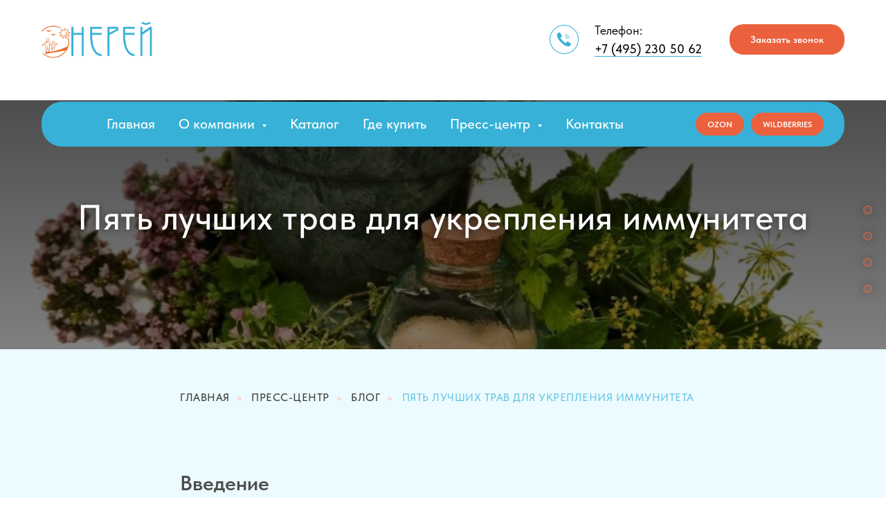

--- FILE ---
content_type: text/html; charset=UTF-8
request_url: https://nereiy.ru/pyat_luchshih_trav_dlya_ukrepleniya_immuniteta
body_size: 32069
content:
<!DOCTYPE html> <html lang="ru"> <head> <meta charset="utf-8" /> <meta http-equiv="Content-Type" content="text/html; charset=utf-8" /> <meta name="viewport" content="width=device-width, initial-scale=1.0" /> <!--metatextblock--> <title>Пять лучших трав для укрепления иммунитета</title> <meta name="description" content="Итак, когда дело доходит до выбора трав, способных помочь нашей иммунной системе, речь идет не просто о том, чтобы взять с полки любую зелень. Нам нужны некоторые критерии, своего рода контрольный список, чтобы убедиться, что мы получаем максимальную отдачу от наших ботанических средств." /> <meta name="keywords" content="Адаптогены, растительные препараты, травяная медицина, что такое адаптогены, Нерей, лекарства из натуральных ингредиентов" /> <meta property="og:url" content="https://nereiy.ru/pyat_luchshih_trav_dlya_ukrepleniya_immuniteta" /> <meta property="og:title" content="Пять лучших трав для укрепления иммунитета" /> <meta property="og:description" content="Итак, когда дело доходит до выбора трав, способных помочь нашей иммунной системе, речь идет не просто о том, чтобы взять с полки любую зелень. Нам нужны некоторые критерии, своего рода контрольный список, чтобы убедиться, что мы получаем максимальную отдачу от наших ботанических средств." /> <meta property="og:type" content="website" /> <meta property="og:image" content="https://thb.tildacdn.com/tild3936-6365-4737-b235-323433666136/-/resize/504x/1.jpg" /> <link rel="canonical" href="https://nereiy.ru/pyat_luchshih_trav_dlya_ukrepleniya_immuniteta"> <!--/metatextblock--> <meta name="format-detection" content="telephone=no" /> <meta http-equiv="x-dns-prefetch-control" content="on"> <link rel="dns-prefetch" href="https://ws.tildacdn.com"> <link rel="dns-prefetch" href="https://static.tildacdn.com"> <link rel="icon" type="image/x-icon" sizes="32x32" href="https://static.tildacdn.com/tild6536-6430-4866-a432-303937313730/logo_mobile_retina.ico" media="(prefers-color-scheme: light)"/> <link rel="icon" type="image/x-icon" sizes="32x32" href="https://static.tildacdn.com/tild3837-3639-4636-b964-306431376532/logo_mobile_retina.ico" media="(prefers-color-scheme: dark)"/> <link rel="apple-touch-icon" type="image/png" href="https://static.tildacdn.com/tild6531-6565-4737-b330-313064626438/logo_mobile_retina.png"> <link rel="icon" type="image/png" sizes="192x192" href="https://static.tildacdn.com/tild6531-6565-4737-b330-313064626438/logo_mobile_retina.png"> <!-- Assets --> <script src="https://neo.tildacdn.com/js/tilda-fallback-1.0.min.js" async charset="utf-8"></script> <link rel="stylesheet" href="https://static.tildacdn.com/css/tilda-grid-3.0.min.css" type="text/css" media="all" onerror="this.loaderr='y';"/> <link rel="stylesheet" href="https://static.tildacdn.com/ws/project7888796/tilda-blocks-page45192963.min.css?t=1758106945" type="text/css" media="all" onerror="this.loaderr='y';" /> <link rel="stylesheet" href="https://static.tildacdn.com/css/tilda-animation-2.0.min.css" type="text/css" media="all" onerror="this.loaderr='y';" /> <link rel="stylesheet" href="https://static.tildacdn.com/css/tilda-cover-1.0.min.css" type="text/css" media="all" onerror="this.loaderr='y';" /> <link rel="stylesheet" href="https://static.tildacdn.com/css/tilda-cards-1.0.min.css" type="text/css" media="all" onerror="this.loaderr='y';" /> <link rel="stylesheet" href="https://static.tildacdn.com/css/tilda-menusub-1.0.min.css" type="text/css" media="print" onload="this.media='all';" onerror="this.loaderr='y';" /> <noscript><link rel="stylesheet" href="https://static.tildacdn.com/css/tilda-menusub-1.0.min.css" type="text/css" media="all" /></noscript> <link rel="stylesheet" href="https://static.tildacdn.com/css/tilda-forms-1.0.min.css" type="text/css" media="all" onerror="this.loaderr='y';" /> <link rel="stylesheet" href="https://static.tildacdn.com/css/tilda-popup-1.1.min.css" type="text/css" media="print" onload="this.media='all';" onerror="this.loaderr='y';" /> <noscript><link rel="stylesheet" href="https://static.tildacdn.com/css/tilda-popup-1.1.min.css" type="text/css" media="all" /></noscript> <link rel="stylesheet" href="https://static.tildacdn.com/css/tilda-cart-1.0.min.css" type="text/css" media="all" onerror="this.loaderr='y';" /> <link rel="stylesheet" href="https://static.tildacdn.com/css/fonts-tildasans.css" type="text/css" media="all" onerror="this.loaderr='y';" /> <script nomodule src="https://static.tildacdn.com/js/tilda-polyfill-1.0.min.js" charset="utf-8"></script> <script type="text/javascript">function t_onReady(func) {if(document.readyState!='loading') {func();} else {document.addEventListener('DOMContentLoaded',func);}}
function t_onFuncLoad(funcName,okFunc,time) {if(typeof window[funcName]==='function') {okFunc();} else {setTimeout(function() {t_onFuncLoad(funcName,okFunc,time);},(time||100));}}function t_throttle(fn,threshhold,scope) {return function() {fn.apply(scope||this,arguments);};}function t396_initialScale(t){var e=document.getElementById("rec"+t);if(e){var i=e.querySelector(".t396__artboard");if(i){window.tn_scale_initial_window_width||(window.tn_scale_initial_window_width=document.documentElement.clientWidth);var a=window.tn_scale_initial_window_width,r=[],n,l=i.getAttribute("data-artboard-screens");if(l){l=l.split(",");for(var o=0;o<l.length;o++)r[o]=parseInt(l[o],10)}else r=[320,480,640,960,1200];for(var o=0;o<r.length;o++){var d=r[o];a>=d&&(n=d)}var _="edit"===window.allrecords.getAttribute("data-tilda-mode"),c="center"===t396_getFieldValue(i,"valign",n,r),s="grid"===t396_getFieldValue(i,"upscale",n,r),w=t396_getFieldValue(i,"height_vh",n,r),g=t396_getFieldValue(i,"height",n,r),u=!!window.opr&&!!window.opr.addons||!!window.opera||-1!==navigator.userAgent.indexOf(" OPR/");if(!_&&c&&!s&&!w&&g&&!u){var h=parseFloat((a/n).toFixed(3)),f=[i,i.querySelector(".t396__carrier"),i.querySelector(".t396__filter")],v=Math.floor(parseInt(g,10)*h)+"px",p;i.style.setProperty("--initial-scale-height",v);for(var o=0;o<f.length;o++)f[o].style.setProperty("height","var(--initial-scale-height)");t396_scaleInitial__getElementsToScale(i).forEach((function(t){t.style.zoom=h}))}}}}function t396_scaleInitial__getElementsToScale(t){return t?Array.prototype.slice.call(t.children).filter((function(t){return t&&(t.classList.contains("t396__elem")||t.classList.contains("t396__group"))})):[]}function t396_getFieldValue(t,e,i,a){var r,n=a[a.length-1];if(!(r=i===n?t.getAttribute("data-artboard-"+e):t.getAttribute("data-artboard-"+e+"-res-"+i)))for(var l=0;l<a.length;l++){var o=a[l];if(!(o<=i)&&(r=o===n?t.getAttribute("data-artboard-"+e):t.getAttribute("data-artboard-"+e+"-res-"+o)))break}return r}window.TN_SCALE_INITIAL_VER="1.0",window.tn_scale_initial_window_width=null;</script> <script src="https://static.tildacdn.com/js/jquery-1.10.2.min.js" charset="utf-8" onerror="this.loaderr='y';"></script> <script src="https://static.tildacdn.com/js/tilda-scripts-3.0.min.js" charset="utf-8" defer onerror="this.loaderr='y';"></script> <script src="https://static.tildacdn.com/ws/project7888796/tilda-blocks-page45192963.min.js?t=1758106945" charset="utf-8" async onerror="this.loaderr='y';"></script> <script src="https://static.tildacdn.com/js/tilda-lazyload-1.0.min.js" charset="utf-8" async onerror="this.loaderr='y';"></script> <script src="https://static.tildacdn.com/js/tilda-animation-2.0.min.js" charset="utf-8" async onerror="this.loaderr='y';"></script> <script src="https://static.tildacdn.com/js/tilda-cover-1.0.min.js" charset="utf-8" async onerror="this.loaderr='y';"></script> <script src="https://static.tildacdn.com/js/tilda-menu-1.0.min.js" charset="utf-8" async onerror="this.loaderr='y';"></script> <script src="https://static.tildacdn.com/js/tilda-cards-1.0.min.js" charset="utf-8" async onerror="this.loaderr='y';"></script> <script src="https://static.tildacdn.com/js/tilda-menusub-1.0.min.js" charset="utf-8" async onerror="this.loaderr='y';"></script> <script src="https://static.tildacdn.com/js/tilda-forms-1.0.min.js" charset="utf-8" async onerror="this.loaderr='y';"></script> <script src="https://static.tildacdn.com/js/tilda-zero-1.1.min.js" charset="utf-8" async onerror="this.loaderr='y';"></script> <script src="https://static.tildacdn.com/js/tilda-popup-1.0.min.js" charset="utf-8" async onerror="this.loaderr='y';"></script> <script src="https://static.tildacdn.com/js/tilda-cart-1.1.min.js" charset="utf-8" async onerror="this.loaderr='y';"></script> <script src="https://static.tildacdn.com/js/tilda-widget-positions-1.0.min.js" charset="utf-8" async onerror="this.loaderr='y';"></script> <script src="https://static.tildacdn.com/js/tilda-zero-forms-1.0.min.js" charset="utf-8" async onerror="this.loaderr='y';"></script> <script src="https://static.tildacdn.com/js/tilda-zero-scale-1.0.min.js" charset="utf-8" async onerror="this.loaderr='y';"></script> <script src="https://static.tildacdn.com/js/tilda-skiplink-1.0.min.js" charset="utf-8" async onerror="this.loaderr='y';"></script> <script src="https://static.tildacdn.com/js/tilda-events-1.0.min.js" charset="utf-8" async onerror="this.loaderr='y';"></script> <!-- nominify begin --><meta name="yandex-verification" content="c3dcadba12c7df3f" /> <!-- Yandex.Metrika counter --> <script type="text/javascript" >
   (function(m,e,t,r,i,k,a){m[i]=m[i]||function(){(m[i].a=m[i].a||[]).push(arguments)};
   m[i].l=1*new Date();
   for (var j = 0; j < document.scripts.length; j++) {if (document.scripts[j].src === r) { return; }}
   k=e.createElement(t),a=e.getElementsByTagName(t)[0],k.async=1,k.src=r,a.parentNode.insertBefore(k,a)})
   (window, document, "script", "https://mc.yandex.ru/metrika/tag.js", "ym");

   ym(95846533, "init", {
        clickmap:true,
        trackLinks:true,
        accurateTrackBounce:true
   });
</script> <noscript><div><img src="https://mc.yandex.ru/watch/95846533" style="position:absolute; left:-9999px;" alt="" /></div></noscript> <!-- /Yandex.Metrika counter --> <meta name="google-site-verification" content="fj8eX1D_5R1oC7J-XtTISuXbBRbcHv-cbOMrRj0D56M" /><!-- nominify end --><script type="text/javascript">window.dataLayer=window.dataLayer||[];</script> <script type="text/javascript">(function() {if((/bot|google|yandex|baidu|bing|msn|duckduckbot|teoma|slurp|crawler|spider|robot|crawling|facebook/i.test(navigator.userAgent))===false&&typeof(sessionStorage)!='undefined'&&sessionStorage.getItem('visited')!=='y'&&document.visibilityState){var style=document.createElement('style');style.type='text/css';style.innerHTML='@media screen and (min-width: 980px) {.t-records {opacity: 0;}.t-records_animated {-webkit-transition: opacity ease-in-out .2s;-moz-transition: opacity ease-in-out .2s;-o-transition: opacity ease-in-out .2s;transition: opacity ease-in-out .2s;}.t-records.t-records_visible {opacity: 1;}}';document.getElementsByTagName('head')[0].appendChild(style);function t_setvisRecs(){var alr=document.querySelectorAll('.t-records');Array.prototype.forEach.call(alr,function(el) {el.classList.add("t-records_animated");});setTimeout(function() {Array.prototype.forEach.call(alr,function(el) {el.classList.add("t-records_visible");});sessionStorage.setItem("visited","y");},400);}
document.addEventListener('DOMContentLoaded',t_setvisRecs);}})();</script></head> <body class="t-body" style="margin:0;"> <!--allrecords--> <div id="allrecords" class="t-records" data-hook="blocks-collection-content-node" data-tilda-project-id="7888796" data-tilda-page-id="45192963" data-tilda-page-alias="pyat_luchshih_trav_dlya_ukrepleniya_immuniteta" data-tilda-formskey="bebe7a1d7f940c59ce77057ac7888796" data-tilda-cookie="no" data-tilda-lazy="yes" data-tilda-project-lang="RU" data-tilda-root-zone="com" data-tilda-project-headcode="yes" data-tilda-project-country="RU"> <!--header--> <header id="t-header" class="t-records" data-hook="blocks-collection-content-node" data-tilda-project-id="7888796" data-tilda-page-id="39936423" data-tilda-formskey="bebe7a1d7f940c59ce77057ac7888796" data-tilda-cookie="no" data-tilda-lazy="yes" data-tilda-project-lang="RU" data-tilda-root-zone="com" data-tilda-project-headcode="yes" data-tilda-project-country="RU"> <div id="rec646131777" class="r t-rec t-rec_pt_0 t-rec_pb_30 t-screenmin-480px" style="padding-top:0px;padding-bottom:30px; " data-animationappear="off" data-record-type="821" data-screen-min="480px"> <!-- t821 --> <div id="nav646131777marker"></div> <div id="nav646131777" class="t821 t821__positionstatic " style=" height:16vh; " data-bgcolor-hex="" data-bgcolor-rgba="" data-navmarker="nav646131777marker" data-appearoffset="" data-bgopacity-two="" data-menushadow="" data-menushadow-css="" data-bgopacity="1" data-menu="yes"> <div class="t821__maincontainer t821__c12collumns" style="height:16vh;"> <div class="t821__leftwrapper" style="padding-left:20px;"> <div class="t821__logo-wrapper t821__logo-wrapper_inlineblock"> <a href="/"> <img class="t821__imglogo t821__imglogomobile"
src="https://static.tildacdn.com/tild6332-3931-4061-b163-373562643337/logo_mobile_retina.png"
imgfield="img"
style="max-width: 160px; width: 160px;"
alt="Логотип Нерей"> </a> </div> </div> <div class="t821__rightwrapper" style="padding-right:20px;"> <div class="t821__phone-container" style="padding-right:20px;"> <span class="t821__img-wrap" style="width: 55px;"> <img class="t821__img t-img"
role="presentation"
src="https://thb.tildacdn.com/tild3465-6261-4630-b730-643833383564/-/empty/image.png" data-original="https://static.tildacdn.com/tild3465-6261-4630-b730-643833383564/image.png"
imgfield="img2"> </span> <span class="t821__text t821__text-descr t-descr t-descr_xxs" field="descr"><span style="font-weight: 400;">Телефон:</span><br /><a href="tel:+7 (495) 230 50 62" style="color: rgb(0, 0, 0); border-bottom: 1px solid rgb(55, 177, 215); box-shadow: none; text-decoration: none;">+7 (495) 230 50 62</a></span> </div> <div class="t821__btn-container"> <a
class="t-btn t-btnflex t-btnflex_type_button t-btnflex_sm"
href="#popup:zvonok"> <span class="t-btnflex__text">Заказать звонок</span> <style>#rec646131777 .t-btnflex.t-btnflex_type_button {color:#ffffff;background-color:#eb613d;border-style:none !important;border-radius:20px;box-shadow:none !important;transition-duration:0.2s;transition-property:background-color,color,border-color,box-shadow,opacity,transform;transition-timing-function:ease-in-out;}</style> </a> </div> </div> </div> </div> <style>@media screen and (max-width:640px){#rec646131777 .t821__logo-wrapper_inlineblock{margin-bottom:0px;}}</style> <script>t_onReady(function() {t_onFuncLoad('t821_init',function(){t821_init('646131777');});});</script> <style>#rec646131777 .t-menu__link-item{}@supports (overflow:-webkit-marquee) and (justify-content:inherit){#rec646131777 .t-menu__link-item,#rec646131777 .t-menu__link-item.t-active{opacity:1 !important;}}</style> <style> #rec646131777 .t821__logo{font-weight:700;}#rec646131777 .t821__text-descr{font-size:18px;font-weight:500;}#rec646131777 .t821__text-text{font-size:18px;font-weight:500;}</style> </div> <div id="rec646131778" class="r t-rec t-screenmin-480px" style=" " data-animationappear="off" data-record-type="481" data-screen-min="480px"> <!-- T481 --> <div id="nav646131778marker"></div> <div class="tmenu-mobile"> <div class="tmenu-mobile__container"> <div class="tmenu-mobile__text t-name t-name_md" field="menu_mob_title">&nbsp;</div> <button type="button"
class="t-menuburger t-menuburger_third "
aria-label="Навигационное меню"
aria-expanded="false"> <span style="background-color:#37b1d7;"></span> <span style="background-color:#37b1d7;"></span> <span style="background-color:#37b1d7;"></span> <span style="background-color:#37b1d7;"></span> </button> <script>function t_menuburger_init(recid) {var rec=document.querySelector('#rec' + recid);if(!rec) return;var burger=rec.querySelector('.t-menuburger');if(!burger) return;var isSecondStyle=burger.classList.contains('t-menuburger_second');if(isSecondStyle&&!window.isMobile&&!('ontouchend' in document)) {burger.addEventListener('mouseenter',function() {if(burger.classList.contains('t-menuburger-opened')) return;burger.classList.remove('t-menuburger-unhovered');burger.classList.add('t-menuburger-hovered');});burger.addEventListener('mouseleave',function() {if(burger.classList.contains('t-menuburger-opened')) return;burger.classList.remove('t-menuburger-hovered');burger.classList.add('t-menuburger-unhovered');setTimeout(function() {burger.classList.remove('t-menuburger-unhovered');},300);});}
burger.addEventListener('click',function() {if(!burger.closest('.tmenu-mobile')&&!burger.closest('.t450__burger_container')&&!burger.closest('.t466__container')&&!burger.closest('.t204__burger')&&!burger.closest('.t199__js__menu-toggler')) {burger.classList.toggle('t-menuburger-opened');burger.classList.remove('t-menuburger-unhovered');}});var menu=rec.querySelector('[data-menu="yes"]');if(!menu) return;var menuLinks=menu.querySelectorAll('.t-menu__link-item');var submenuClassList=['t978__menu-link_hook','t978__tm-link','t966__tm-link','t794__tm-link','t-menusub__target-link'];Array.prototype.forEach.call(menuLinks,function(link) {link.addEventListener('click',function() {var isSubmenuHook=submenuClassList.some(function(submenuClass) {return link.classList.contains(submenuClass);});if(isSubmenuHook) return;burger.classList.remove('t-menuburger-opened');});});menu.addEventListener('clickedAnchorInTooltipMenu',function() {burger.classList.remove('t-menuburger-opened');});}
t_onReady(function() {t_onFuncLoad('t_menuburger_init',function(){t_menuburger_init('646131778');});});</script> <style>.t-menuburger{position:relative;flex-shrink:0;width:28px;height:20px;padding:0;border:none;background-color:transparent;outline:none;-webkit-transform:rotate(0deg);transform:rotate(0deg);transition:transform .5s ease-in-out;cursor:pointer;z-index:999;}.t-menuburger span{display:block;position:absolute;width:100%;opacity:1;left:0;-webkit-transform:rotate(0deg);transform:rotate(0deg);transition:.25s ease-in-out;height:3px;background-color:#000;}.t-menuburger span:nth-child(1){top:0px;}.t-menuburger span:nth-child(2),.t-menuburger span:nth-child(3){top:8px;}.t-menuburger span:nth-child(4){top:16px;}.t-menuburger__big{width:42px;height:32px;}.t-menuburger__big span{height:5px;}.t-menuburger__big span:nth-child(2),.t-menuburger__big span:nth-child(3){top:13px;}.t-menuburger__big span:nth-child(4){top:26px;}.t-menuburger__small{width:22px;height:14px;}.t-menuburger__small span{height:2px;}.t-menuburger__small span:nth-child(2),.t-menuburger__small span:nth-child(3){top:6px;}.t-menuburger__small span:nth-child(4){top:12px;}.t-menuburger-opened span:nth-child(1){top:8px;width:0%;left:50%;}.t-menuburger-opened span:nth-child(2){-webkit-transform:rotate(45deg);transform:rotate(45deg);}.t-menuburger-opened span:nth-child(3){-webkit-transform:rotate(-45deg);transform:rotate(-45deg);}.t-menuburger-opened span:nth-child(4){top:8px;width:0%;left:50%;}.t-menuburger-opened.t-menuburger__big span:nth-child(1){top:6px;}.t-menuburger-opened.t-menuburger__big span:nth-child(4){top:18px;}.t-menuburger-opened.t-menuburger__small span:nth-child(1),.t-menuburger-opened.t-menuburger__small span:nth-child(4){top:6px;}@media (hover),(min-width:0\0){.t-menuburger_first:hover span:nth-child(1){transform:translateY(1px);}.t-menuburger_first:hover span:nth-child(4){transform:translateY(-1px);}.t-menuburger_first.t-menuburger__big:hover span:nth-child(1){transform:translateY(3px);}.t-menuburger_first.t-menuburger__big:hover span:nth-child(4){transform:translateY(-3px);}}.t-menuburger_second span:nth-child(2),.t-menuburger_second span:nth-child(3){width:80%;left:20%;right:0;}@media (hover),(min-width:0\0){.t-menuburger_second.t-menuburger-hovered span:nth-child(2),.t-menuburger_second.t-menuburger-hovered span:nth-child(3){animation:t-menuburger-anim 0.3s ease-out normal forwards;}.t-menuburger_second.t-menuburger-unhovered span:nth-child(2),.t-menuburger_second.t-menuburger-unhovered span:nth-child(3){animation:t-menuburger-anim2 0.3s ease-out normal forwards;}}.t-menuburger_second.t-menuburger-opened span:nth-child(2),.t-menuburger_second.t-menuburger-opened span:nth-child(3){left:0;right:0;width:100%!important;}.t-menuburger_third span:nth-child(4){width:70%;left:unset;right:0;}@media (hover),(min-width:0\0){.t-menuburger_third:not(.t-menuburger-opened):hover span:nth-child(4){width:100%;}}.t-menuburger_third.t-menuburger-opened span:nth-child(4){width:0!important;right:50%;}.t-menuburger_fourth{height:12px;}.t-menuburger_fourth.t-menuburger__small{height:8px;}.t-menuburger_fourth.t-menuburger__big{height:18px;}.t-menuburger_fourth span:nth-child(2),.t-menuburger_fourth span:nth-child(3){top:4px;opacity:0;}.t-menuburger_fourth span:nth-child(4){top:8px;}.t-menuburger_fourth.t-menuburger__small span:nth-child(2),.t-menuburger_fourth.t-menuburger__small span:nth-child(3){top:3px;}.t-menuburger_fourth.t-menuburger__small span:nth-child(4){top:6px;}.t-menuburger_fourth.t-menuburger__small span:nth-child(2),.t-menuburger_fourth.t-menuburger__small span:nth-child(3){top:3px;}.t-menuburger_fourth.t-menuburger__small span:nth-child(4){top:6px;}.t-menuburger_fourth.t-menuburger__big span:nth-child(2),.t-menuburger_fourth.t-menuburger__big span:nth-child(3){top:6px;}.t-menuburger_fourth.t-menuburger__big span:nth-child(4){top:12px;}@media (hover),(min-width:0\0){.t-menuburger_fourth:not(.t-menuburger-opened):hover span:nth-child(1){transform:translateY(1px);}.t-menuburger_fourth:not(.t-menuburger-opened):hover span:nth-child(4){transform:translateY(-1px);}.t-menuburger_fourth.t-menuburger__big:not(.t-menuburger-opened):hover span:nth-child(1){transform:translateY(3px);}.t-menuburger_fourth.t-menuburger__big:not(.t-menuburger-opened):hover span:nth-child(4){transform:translateY(-3px);}}.t-menuburger_fourth.t-menuburger-opened span:nth-child(1),.t-menuburger_fourth.t-menuburger-opened span:nth-child(4){top:4px;}.t-menuburger_fourth.t-menuburger-opened span:nth-child(2),.t-menuburger_fourth.t-menuburger-opened span:nth-child(3){opacity:1;}@keyframes t-menuburger-anim{0%{width:80%;left:20%;right:0;}50%{width:100%;left:0;right:0;}100%{width:80%;left:0;right:20%;}}@keyframes t-menuburger-anim2{0%{width:80%;left:0;}50%{width:100%;right:0;left:0;}100%{width:80%;left:20%;right:0;}}</style> </div> </div> <style>.tmenu-mobile{background-color:#111;display:none;width:100%;top:0;z-index:990;}.tmenu-mobile_positionfixed{position:fixed;}.tmenu-mobile__text{color:#fff;}.tmenu-mobile__container{min-height:64px;padding:20px;position:relative;box-sizing:border-box;display:-webkit-flex;display:-ms-flexbox;display:flex;-webkit-align-items:center;-ms-flex-align:center;align-items:center;-webkit-justify-content:space-between;-ms-flex-pack:justify;justify-content:space-between;}.tmenu-mobile__list{display:block;}.tmenu-mobile__burgerlogo{display:inline-block;font-size:24px;font-weight:400;white-space:nowrap;vertical-align:middle;}.tmenu-mobile__imglogo{height:auto;display:block;max-width:300px!important;box-sizing:border-box;padding:0;margin:0 auto;}@media screen and (max-width:980px){.tmenu-mobile__menucontent_hidden{display:none;height:100%;}.tmenu-mobile{display:block;}}@media screen and (max-width:980px){#rec646131778 .tmenu-mobile{background-color:#37b1d7;}#rec646131778 .t-menuburger{-webkit-order:1;-ms-flex-order:1;order:1;}}</style> <style> #rec646131778 .tmenu-mobile__burgerlogo a{color:#ffffff;}</style> <style> #rec646131778 .tmenu-mobile__burgerlogo__title{color:#ffffff;}</style> <div id="nav646131778" class="t481 t-col_12 t481__positionabsolute tmenu-mobile__menucontent_hidden" style="border-radius: 30px;top: 147px;background-color: rgba(55,177,215,1); " data-bgcolor-hex="#37b1d7" data-bgcolor-rgba="rgba(55,177,215,1)" data-navmarker="nav646131778marker" data-appearoffset="" data-bgopacity-two="" data-menushadow="" data-menushadow-css="" data-bgopacity="1" data-menu-items-align="center" data-menu="yes"> <div class="t481__maincontainer " style=""> <div class="t481__padding40px"></div> <div class="t481__leftside"> </div> <div class="t481__centerside "> <nav class="t481__centercontainer"> <ul role="list" class="t481__list t-menu__list"> <li class="t481__list_item"
style="padding:0 15px 0 0;"> <a class="t-menu__link-item"
href="/" data-menu-submenu-hook="" data-menu-item-number="1">
Главная
</a> </li> <li class="t481__list_item"
style="padding:0 15px;"> <a class="t-menu__link-item"
href=""
aria-expanded="false" role="button" data-menu-submenu-hook="link_sub2_646131778" data-menu-item-number="2">
О компании
</a> <div class="t-menusub" data-submenu-hook="link_sub2_646131778" data-submenu-margin="15px" data-add-submenu-arrow="on"> <div class="t-menusub__menu"> <div class="t-menusub__content"> <ul role="list" class="t-menusub__list"> <li class="t-menusub__list-item t-name t-name_xs"> <a class="t-menusub__link-item t-name t-name_xs"
href="/company" data-menu-item-number="2">О нас</a> </li> <li class="t-menusub__list-item t-name t-name_xs"> <a class="t-menusub__link-item t-name t-name_xs"
href="/garantiya" data-menu-item-number="2">Гарантия</a> </li> <li class="t-menusub__list-item t-name t-name_xs"> <a class="t-menusub__link-item t-name t-name_xs"
href="/dostavka" data-menu-item-number="2">Доставка</a> </li> </ul> </div> </div> </div> </li> <li class="t481__list_item"
style="padding:0 15px;"> <a class="t-menu__link-item"
href="/catalog" data-menu-submenu-hook="" data-menu-item-number="3">
Каталог
</a> </li> <li class="t481__list_item"
style="padding:0 15px;"> <a class="t-menu__link-item"
href="/gde_kupit" data-menu-submenu-hook="" data-menu-item-number="4">
Где купить
</a> </li> <li class="t481__list_item"
style="padding:0 15px;"> <a class="t-menu__link-item"
href=""
aria-expanded="false" role="button" data-menu-submenu-hook="link_sub5_646131778" data-menu-item-number="5">
Пресс-центр
</a> <div class="t-menusub" data-submenu-hook="link_sub5_646131778" data-submenu-margin="15px" data-add-submenu-arrow="on"> <div class="t-menusub__menu"> <div class="t-menusub__content"> <ul role="list" class="t-menusub__list"> <li class="t-menusub__list-item t-name t-name_xs"> <a class="t-menusub__link-item t-name t-name_xs"
href="/blog" data-menu-item-number="5">Блог</a> </li> <li class="t-menusub__list-item t-name t-name_xs"> <a class="t-menusub__link-item t-name t-name_xs"
href="/video" data-menu-item-number="5">Видео</a> </li> <li class="t-menusub__list-item t-name t-name_xs"> <a class="t-menusub__link-item t-name t-name_xs"
href="/nagrady_i_blagodarnosti" data-menu-item-number="5">Награды и благодарности</a> </li> <li class="t-menusub__list-item t-name t-name_xs"> <a class="t-menusub__link-item t-name t-name_xs"
href="/nauchnye_raboty_i_publikacii" data-menu-item-number="5">Научные работы</a> </li> </ul> </div> </div> </div> </li> <li class="t481__list_item"
style="padding:0 0 0 15px;"> <a class="t-menu__link-item"
href="/contacty" data-menu-submenu-hook="" data-menu-item-number="6">
Контакты
</a> </li> </ul> </nav> </div> <div class="t481__rightside"> <div class="t481__rightcontainer"> <div class="t481__right_buttons"> <div class="t481__right_buttons_wrap"> <div class="t481__right_buttons_but"> <a
class="t-btn t-btnflex t-btnflex_type_button t-btnflex_md"
href="https://www.ozon.ru/brand/nerey-83180977/"
target="_blank"> <span class="t-btnflex__text">OZON</span> <style>#rec646131778 .t-btnflex.t-btnflex_type_button {color:#ffffff;background-color:#eb613d;border-style:solid !important;border-color:#eb613d !important;--border-width:1px;border-radius:20px;box-shadow:none !important;transition-duration:0.2s;transition-property:background-color,color,border-color,box-shadow,opacity,transform;transition-timing-function:ease-in-out;}@media (hover:hover) {#rec646131778 .t-btnflex.t-btnflex_type_button:not(.t-animate_no-hover):hover {border-color:#eb613d !important;background-color:#37b1d7 !important;}#rec646131778 .t-btnflex.t-btnflex_type_button:not(.t-animate_no-hover):focus-visible {border-color:#eb613d !important;background-color:#37b1d7 !important;}}</style> </a> </div> <div class="t481__right_buttons_but"> <a
class="t-btn t-btnflex t-btnflex_type_button2 t-btnflex_md"
href="https://www.wildberries.ru/brands/nerey"
target="_blank"> <span class="t-btnflex__text">WILDBERRIES</span> <style>#rec646131778 .t-btnflex.t-btnflex_type_button2 {color:#ffffff;background-color:#eb613d;border-style:solid !important;border-color:#eb613d !important;--border-width:1px;border-radius:20px;box-shadow:none !important;transition-duration:0.2s;transition-property:background-color,color,border-color,box-shadow,opacity,transform;transition-timing-function:ease-in-out;}@media (hover:hover) {#rec646131778 .t-btnflex.t-btnflex_type_button2:not(.t-animate_no-hover):hover {border-color:#eb613d !important;background-color:#37b1d7 !important;}#rec646131778 .t-btnflex.t-btnflex_type_button2:not(.t-animate_no-hover):focus-visible {border-color:#eb613d !important;background-color:#37b1d7 !important;}}</style> </a> </div> </div> </div> </div> </div> <div class="t481__padding40px"></div> </div> </div> <script type="text/javascript">t_onReady(function() {t_onFuncLoad('t_menu__highlightActiveLinks',function() {t_menu__highlightActiveLinks('.t481__list_item a');});});t_onFuncLoad('t481_setWidth',function() {window.addEventListener('resize',t_throttle(function() {t481_setWidth('646131778');}));});window.addEventListener('load',function() {t_onFuncLoad('t481_setWidth',function() {t481_setWidth('646131778');});});t_onReady(function() {t_onFuncLoad('t481_setWidth',function() {t481_setWidth('646131778');});});t_onFuncLoad('t_menu__setBGcolor',function() {window.addEventListener('resize',t_throttle(function() {t_menu__setBGcolor('646131778','.t481');}));});t_onReady(function() {t_onFuncLoad('t_menu__setBGcolor',function() {t_menu__setBGcolor('646131778','.t481');});t_onFuncLoad('t_menu__interactFromKeyboard',function() {t_menu__interactFromKeyboard('646131778');});});</script> <script type="text/javascript">t_onReady(function() {var rec=document.querySelector('#rec646131778');if(!rec) return;var wrapperBlock=rec.querySelector('.t481');if(!wrapperBlock) return;t_onFuncLoad('t_menu__createMobileMenu',function() {t_menu__createMobileMenu('646131778','.t481');});});</script> <style>#rec646131778 .t-menu__link-item{-webkit-transition:color 0.3s ease-in-out,opacity 0.3s ease-in-out;transition:color 0.3s ease-in-out,opacity 0.3s ease-in-out;}#rec646131778 .t-menu__link-item.t-active:not(.t978__menu-link){color:#ffbaa8 !important;}#rec646131778 .t-menu__link-item:not(.t-active):not(.tooltipstered):hover{color:#ffbaa8 !important;}#rec646131778 .t-menu__link-item:not(.t-active):not(.tooltipstered):focus-visible{color:#ffbaa8 !important;}@supports (overflow:-webkit-marquee) and (justify-content:inherit){#rec646131778 .t-menu__link-item,#rec646131778 .t-menu__link-item.t-active{opacity:1 !important;}}</style> <script>t_onReady(function() {setTimeout(function(){t_onFuncLoad('t_menusub_init',function() {t_menusub_init('646131778');});},500);});</script> <style>#rec646131778 .t-menusub__link-item{-webkit-transition:color 0.3s ease-in-out,opacity 0.3s ease-in-out;transition:color 0.3s ease-in-out,opacity 0.3s ease-in-out;}#rec646131778 .t-menusub__link-item.t-active{color:#48bfe4 !important;opacity:0.80 !important;}#rec646131778 .t-menusub__link-item:not(.t-active):not(.tooltipstered):hover{color:#48bfe4 !important;opacity:0.8 !important;}@supports (overflow:-webkit-marquee) and (justify-content:inherit){#rec646131778 .t-menusub__link-item,#rec646131778 .t-menusub__link-item.t-active{opacity:1 !important;}}@media screen and (max-width:980px){#rec646131778 .t-menusub__menu .t-menusub__link-item{color:#ffffff !important;}#rec646131778 .t-menusub__menu .t-menusub__link-item.t-active{color:#48bfe4 !important;}}@media screen and (min-width:981px){#rec646131778 .t-menusub__menu{background-color:#ffbaa8;text-align:left;max-width:190px;border-radius:5px;box-shadow:0px 0px 10px rgba(0,0,0,0.2);}}#rec646131778 .t-menusub__menu_top:after{border-top-color:#ffbaa8;}#rec646131778 .t-menusub__menu_bottom:after{border-bottom-color:#ffbaa8;}</style> <style> #rec646131778 a.t-menusub__link-item{font-size:19px;color:#ffffff;}</style> <style> #rec646131778 .t481__leftcontainer a{color:#ffffff;}#rec646131778 a.t-menu__link-item{font-size:20px;color:#ffffff;font-weight:500;}#rec646131778 .t481__right_langs_lang a{font-size:20px;color:#ffffff;font-weight:500;}</style> <style> #rec646131778 .t481__logo{color:#ffffff;}</style> </div> <div id="rec646132520" class="r t-rec t-screenmax-480px" style=" " data-animationappear="off" data-record-type="481" data-screen-max="480px"> <!-- T481 --> <div id="nav646132520marker"></div> <div class="tmenu-mobile"> <div class="tmenu-mobile__container"> <div class="tmenu-mobile__text t-name t-name_md" field="menu_mob_title">&nbsp;</div> <button type="button"
class="t-menuburger t-menuburger_second "
aria-label="Навигационное меню"
aria-expanded="false"> <span style="background-color:#ffffff;"></span> <span style="background-color:#ffffff;"></span> <span style="background-color:#ffffff;"></span> <span style="background-color:#ffffff;"></span> </button> <script>function t_menuburger_init(recid) {var rec=document.querySelector('#rec' + recid);if(!rec) return;var burger=rec.querySelector('.t-menuburger');if(!burger) return;var isSecondStyle=burger.classList.contains('t-menuburger_second');if(isSecondStyle&&!window.isMobile&&!('ontouchend' in document)) {burger.addEventListener('mouseenter',function() {if(burger.classList.contains('t-menuburger-opened')) return;burger.classList.remove('t-menuburger-unhovered');burger.classList.add('t-menuburger-hovered');});burger.addEventListener('mouseleave',function() {if(burger.classList.contains('t-menuburger-opened')) return;burger.classList.remove('t-menuburger-hovered');burger.classList.add('t-menuburger-unhovered');setTimeout(function() {burger.classList.remove('t-menuburger-unhovered');},300);});}
burger.addEventListener('click',function() {if(!burger.closest('.tmenu-mobile')&&!burger.closest('.t450__burger_container')&&!burger.closest('.t466__container')&&!burger.closest('.t204__burger')&&!burger.closest('.t199__js__menu-toggler')) {burger.classList.toggle('t-menuburger-opened');burger.classList.remove('t-menuburger-unhovered');}});var menu=rec.querySelector('[data-menu="yes"]');if(!menu) return;var menuLinks=menu.querySelectorAll('.t-menu__link-item');var submenuClassList=['t978__menu-link_hook','t978__tm-link','t966__tm-link','t794__tm-link','t-menusub__target-link'];Array.prototype.forEach.call(menuLinks,function(link) {link.addEventListener('click',function() {var isSubmenuHook=submenuClassList.some(function(submenuClass) {return link.classList.contains(submenuClass);});if(isSubmenuHook) return;burger.classList.remove('t-menuburger-opened');});});menu.addEventListener('clickedAnchorInTooltipMenu',function() {burger.classList.remove('t-menuburger-opened');});}
t_onReady(function() {t_onFuncLoad('t_menuburger_init',function(){t_menuburger_init('646132520');});});</script> <style>.t-menuburger{position:relative;flex-shrink:0;width:28px;height:20px;padding:0;border:none;background-color:transparent;outline:none;-webkit-transform:rotate(0deg);transform:rotate(0deg);transition:transform .5s ease-in-out;cursor:pointer;z-index:999;}.t-menuburger span{display:block;position:absolute;width:100%;opacity:1;left:0;-webkit-transform:rotate(0deg);transform:rotate(0deg);transition:.25s ease-in-out;height:3px;background-color:#000;}.t-menuburger span:nth-child(1){top:0px;}.t-menuburger span:nth-child(2),.t-menuburger span:nth-child(3){top:8px;}.t-menuburger span:nth-child(4){top:16px;}.t-menuburger__big{width:42px;height:32px;}.t-menuburger__big span{height:5px;}.t-menuburger__big span:nth-child(2),.t-menuburger__big span:nth-child(3){top:13px;}.t-menuburger__big span:nth-child(4){top:26px;}.t-menuburger__small{width:22px;height:14px;}.t-menuburger__small span{height:2px;}.t-menuburger__small span:nth-child(2),.t-menuburger__small span:nth-child(3){top:6px;}.t-menuburger__small span:nth-child(4){top:12px;}.t-menuburger-opened span:nth-child(1){top:8px;width:0%;left:50%;}.t-menuburger-opened span:nth-child(2){-webkit-transform:rotate(45deg);transform:rotate(45deg);}.t-menuburger-opened span:nth-child(3){-webkit-transform:rotate(-45deg);transform:rotate(-45deg);}.t-menuburger-opened span:nth-child(4){top:8px;width:0%;left:50%;}.t-menuburger-opened.t-menuburger__big span:nth-child(1){top:6px;}.t-menuburger-opened.t-menuburger__big span:nth-child(4){top:18px;}.t-menuburger-opened.t-menuburger__small span:nth-child(1),.t-menuburger-opened.t-menuburger__small span:nth-child(4){top:6px;}@media (hover),(min-width:0\0){.t-menuburger_first:hover span:nth-child(1){transform:translateY(1px);}.t-menuburger_first:hover span:nth-child(4){transform:translateY(-1px);}.t-menuburger_first.t-menuburger__big:hover span:nth-child(1){transform:translateY(3px);}.t-menuburger_first.t-menuburger__big:hover span:nth-child(4){transform:translateY(-3px);}}.t-menuburger_second span:nth-child(2),.t-menuburger_second span:nth-child(3){width:80%;left:20%;right:0;}@media (hover),(min-width:0\0){.t-menuburger_second.t-menuburger-hovered span:nth-child(2),.t-menuburger_second.t-menuburger-hovered span:nth-child(3){animation:t-menuburger-anim 0.3s ease-out normal forwards;}.t-menuburger_second.t-menuburger-unhovered span:nth-child(2),.t-menuburger_second.t-menuburger-unhovered span:nth-child(3){animation:t-menuburger-anim2 0.3s ease-out normal forwards;}}.t-menuburger_second.t-menuburger-opened span:nth-child(2),.t-menuburger_second.t-menuburger-opened span:nth-child(3){left:0;right:0;width:100%!important;}.t-menuburger_third span:nth-child(4){width:70%;left:unset;right:0;}@media (hover),(min-width:0\0){.t-menuburger_third:not(.t-menuburger-opened):hover span:nth-child(4){width:100%;}}.t-menuburger_third.t-menuburger-opened span:nth-child(4){width:0!important;right:50%;}.t-menuburger_fourth{height:12px;}.t-menuburger_fourth.t-menuburger__small{height:8px;}.t-menuburger_fourth.t-menuburger__big{height:18px;}.t-menuburger_fourth span:nth-child(2),.t-menuburger_fourth span:nth-child(3){top:4px;opacity:0;}.t-menuburger_fourth span:nth-child(4){top:8px;}.t-menuburger_fourth.t-menuburger__small span:nth-child(2),.t-menuburger_fourth.t-menuburger__small span:nth-child(3){top:3px;}.t-menuburger_fourth.t-menuburger__small span:nth-child(4){top:6px;}.t-menuburger_fourth.t-menuburger__small span:nth-child(2),.t-menuburger_fourth.t-menuburger__small span:nth-child(3){top:3px;}.t-menuburger_fourth.t-menuburger__small span:nth-child(4){top:6px;}.t-menuburger_fourth.t-menuburger__big span:nth-child(2),.t-menuburger_fourth.t-menuburger__big span:nth-child(3){top:6px;}.t-menuburger_fourth.t-menuburger__big span:nth-child(4){top:12px;}@media (hover),(min-width:0\0){.t-menuburger_fourth:not(.t-menuburger-opened):hover span:nth-child(1){transform:translateY(1px);}.t-menuburger_fourth:not(.t-menuburger-opened):hover span:nth-child(4){transform:translateY(-1px);}.t-menuburger_fourth.t-menuburger__big:not(.t-menuburger-opened):hover span:nth-child(1){transform:translateY(3px);}.t-menuburger_fourth.t-menuburger__big:not(.t-menuburger-opened):hover span:nth-child(4){transform:translateY(-3px);}}.t-menuburger_fourth.t-menuburger-opened span:nth-child(1),.t-menuburger_fourth.t-menuburger-opened span:nth-child(4){top:4px;}.t-menuburger_fourth.t-menuburger-opened span:nth-child(2),.t-menuburger_fourth.t-menuburger-opened span:nth-child(3){opacity:1;}@keyframes t-menuburger-anim{0%{width:80%;left:20%;right:0;}50%{width:100%;left:0;right:0;}100%{width:80%;left:0;right:20%;}}@keyframes t-menuburger-anim2{0%{width:80%;left:0;}50%{width:100%;right:0;left:0;}100%{width:80%;left:20%;right:0;}}</style> </div> </div> <style>.tmenu-mobile{background-color:#111;display:none;width:100%;top:0;z-index:990;}.tmenu-mobile_positionfixed{position:fixed;}.tmenu-mobile__text{color:#fff;}.tmenu-mobile__container{min-height:64px;padding:20px;position:relative;box-sizing:border-box;display:-webkit-flex;display:-ms-flexbox;display:flex;-webkit-align-items:center;-ms-flex-align:center;align-items:center;-webkit-justify-content:space-between;-ms-flex-pack:justify;justify-content:space-between;}.tmenu-mobile__list{display:block;}.tmenu-mobile__burgerlogo{display:inline-block;font-size:24px;font-weight:400;white-space:nowrap;vertical-align:middle;}.tmenu-mobile__imglogo{height:auto;display:block;max-width:300px!important;box-sizing:border-box;padding:0;margin:0 auto;}@media screen and (max-width:980px){.tmenu-mobile__menucontent_hidden{display:none;height:100%;}.tmenu-mobile{display:block;}}@media screen and (max-width:980px){#rec646132520 .tmenu-mobile{background-color:#37b1d7;}#rec646132520 .t-menuburger{-webkit-order:1;-ms-flex-order:1;order:1;}}</style> <style> #rec646132520 .tmenu-mobile__burgerlogo a{color:#ffffff;}</style> <style> #rec646132520 .tmenu-mobile__burgerlogo__title{color:#ffffff;}</style> <div id="nav646132520" class="t481 t-col_12 t481__positionfixed tmenu-mobile__menucontent_hidden" style="border-radius: 30px;border-top-left-radius: 0; border-top-right-radius: 0;top: 0px;background-color: rgba(55,177,215,1); " data-bgcolor-hex="#37b1d7" data-bgcolor-rgba="rgba(55,177,215,1)" data-navmarker="nav646132520marker" data-appearoffset="" data-bgopacity-two="" data-menushadow="" data-menushadow-css="" data-bgopacity="1" data-menu-items-align="center" data-menu="yes"> <div class="t481__maincontainer " style=""> <div class="t481__padding40px"></div> <div class="t481__leftside"> </div> <div class="t481__centerside "> <nav class="t481__centercontainer"> <ul role="list" class="t481__list t-menu__list"> <li class="t481__list_item"
style="padding:0 15px 0 0;"> <a class="t-menu__link-item"
href="/" data-menu-submenu-hook="" data-menu-item-number="1">
Главная
</a> </li> <li class="t481__list_item"
style="padding:0 15px;"> <a class="t-menu__link-item"
href=""
aria-expanded="false" role="button" data-menu-submenu-hook="link_sub2_646132520" data-menu-item-number="2">
О компании
</a> <div class="t-menusub" data-submenu-hook="link_sub2_646132520" data-submenu-margin="15px" data-add-submenu-arrow="on"> <div class="t-menusub__menu"> <div class="t-menusub__content"> <ul role="list" class="t-menusub__list"> <li class="t-menusub__list-item t-name t-name_xs"> <a class="t-menusub__link-item t-name t-name_xs"
href="/company" data-menu-item-number="2">О нас</a> </li> <li class="t-menusub__list-item t-name t-name_xs"> <a class="t-menusub__link-item t-name t-name_xs"
href="/garantiya" data-menu-item-number="2">Гарантия</a> </li> <li class="t-menusub__list-item t-name t-name_xs"> <a class="t-menusub__link-item t-name t-name_xs"
href="/dostavla" data-menu-item-number="2">Доставка</a> </li> </ul> </div> </div> </div> </li> <li class="t481__list_item"
style="padding:0 15px;"> <a class="t-menu__link-item"
href="/catalog" data-menu-submenu-hook="" data-menu-item-number="3">
Каталог
</a> </li> <li class="t481__list_item"
style="padding:0 15px;"> <a class="t-menu__link-item"
href="/gde_kupit" data-menu-submenu-hook="" data-menu-item-number="4">
Где купить
</a> </li> <li class="t481__list_item"
style="padding:0 15px;"> <a class="t-menu__link-item"
href=""
aria-expanded="false" role="button" data-menu-submenu-hook="link_sub5_646132520" data-menu-item-number="5">
Пресс-центр
</a> <div class="t-menusub" data-submenu-hook="link_sub5_646132520" data-submenu-margin="15px" data-add-submenu-arrow="on"> <div class="t-menusub__menu"> <div class="t-menusub__content"> <ul role="list" class="t-menusub__list"> <li class="t-menusub__list-item t-name t-name_xs"> <a class="t-menusub__link-item t-name t-name_xs"
href="/blog" data-menu-item-number="5">Блог</a> </li> <li class="t-menusub__list-item t-name t-name_xs"> <a class="t-menusub__link-item t-name t-name_xs"
href="/video" data-menu-item-number="5">Видео</a> </li> <li class="t-menusub__list-item t-name t-name_xs"> <a class="t-menusub__link-item t-name t-name_xs"
href="/nagrady_i_blagodarnosti" data-menu-item-number="5">Награды и благодарности</a> </li> <li class="t-menusub__list-item t-name t-name_xs"> <a class="t-menusub__link-item t-name t-name_xs"
href="/nauchnye_raboty_i_publikacii" data-menu-item-number="5">Научные работы</a> </li> </ul> </div> </div> </div> </li> <li class="t481__list_item"
style="padding:0 0 0 15px;"> <a class="t-menu__link-item"
href="/contacty" data-menu-submenu-hook="" data-menu-item-number="6">
Контакты
</a> </li> </ul> </nav> </div> <div class="t481__rightside"> <div class="t481__rightcontainer"> <div class="t481__right_buttons"> <div class="t481__right_buttons_wrap"> <div class="t481__right_buttons_but"> <a
class="t-btn t-btnflex t-btnflex_type_button t-btnflex_md"
href="https://www.ozon.ru/brand/nerey-83180977/"
target="_blank"> <span class="t-btnflex__text">OZON</span> <style>#rec646132520 .t-btnflex.t-btnflex_type_button {color:#ffffff;background-color:#eb613d;border-style:solid !important;border-color:#eb613d !important;--border-width:1px;border-radius:20px;box-shadow:none !important;transition-duration:0.2s;transition-property:background-color,color,border-color,box-shadow,opacity,transform;transition-timing-function:ease-in-out;}@media (hover:hover) {#rec646132520 .t-btnflex.t-btnflex_type_button:not(.t-animate_no-hover):hover {border-color:#eb613d !important;background-color:#37b1d7 !important;}#rec646132520 .t-btnflex.t-btnflex_type_button:not(.t-animate_no-hover):focus-visible {border-color:#eb613d !important;background-color:#37b1d7 !important;}}</style> </a> </div> <div class="t481__right_buttons_but"> <a
class="t-btn t-btnflex t-btnflex_type_button2 t-btnflex_md"
href="https://www.wildberries.ru/brands/nerey"
target="_blank"> <span class="t-btnflex__text">WILDBERRIES</span> <style>#rec646132520 .t-btnflex.t-btnflex_type_button2 {color:#ffffff;background-color:#eb613d;border-style:solid !important;border-color:#eb613d !important;--border-width:1px;border-radius:20px;box-shadow:none !important;transition-duration:0.2s;transition-property:background-color,color,border-color,box-shadow,opacity,transform;transition-timing-function:ease-in-out;}@media (hover:hover) {#rec646132520 .t-btnflex.t-btnflex_type_button2:not(.t-animate_no-hover):hover {border-color:#eb613d !important;background-color:#37b1d7 !important;}#rec646132520 .t-btnflex.t-btnflex_type_button2:not(.t-animate_no-hover):focus-visible {border-color:#eb613d !important;background-color:#37b1d7 !important;}}</style> </a> </div> </div> </div> </div> </div> <div class="t481__padding40px"></div> </div> </div> <script type="text/javascript">t_onReady(function() {t_onFuncLoad('t_menu__highlightActiveLinks',function() {t_menu__highlightActiveLinks('.t481__list_item a');});t_onFuncLoad('t_menu__findAnchorLinks',function() {t_menu__findAnchorLinks('646132520','.t481__list_item a');});});t_onFuncLoad('t481_setWidth',function() {window.addEventListener('resize',t_throttle(function() {t481_setWidth('646132520');}));});window.addEventListener('load',function() {t_onFuncLoad('t481_setWidth',function() {t481_setWidth('646132520');});});t_onReady(function() {t_onFuncLoad('t481_setWidth',function() {t481_setWidth('646132520');});});t_onFuncLoad('t_menu__setBGcolor',function() {window.addEventListener('resize',t_throttle(function() {t_menu__setBGcolor('646132520','.t481');}));});t_onReady(function() {t_onFuncLoad('t_menu__setBGcolor',function() {t_menu__setBGcolor('646132520','.t481');});t_onFuncLoad('t_menu__interactFromKeyboard',function() {t_menu__interactFromKeyboard('646132520');});});</script> <script type="text/javascript">t_onReady(function() {var rec=document.querySelector('#rec646132520');if(!rec) return;var wrapperBlock=rec.querySelector('.t481');if(!wrapperBlock) return;t_onFuncLoad('t_menu__createMobileMenu',function() {t_menu__createMobileMenu('646132520','.t481');});});</script> <style>#rec646132520 .t-menu__link-item{-webkit-transition:color 0.3s ease-in-out,opacity 0.3s ease-in-out;transition:color 0.3s ease-in-out,opacity 0.3s ease-in-out;}#rec646132520 .t-menu__link-item.t-active:not(.t978__menu-link){color:#ffbaa8 !important;}#rec646132520 .t-menu__link-item:not(.t-active):not(.tooltipstered):hover{color:#ffbaa8 !important;}#rec646132520 .t-menu__link-item:not(.t-active):not(.tooltipstered):focus-visible{color:#ffbaa8 !important;}@supports (overflow:-webkit-marquee) and (justify-content:inherit){#rec646132520 .t-menu__link-item,#rec646132520 .t-menu__link-item.t-active{opacity:1 !important;}}</style> <script>t_onReady(function() {setTimeout(function(){t_onFuncLoad('t_menusub_init',function() {t_menusub_init('646132520');});},500);});</script> <style>#rec646132520 .t-menusub__link-item{-webkit-transition:color 0.3s ease-in-out,opacity 0.3s ease-in-out;transition:color 0.3s ease-in-out,opacity 0.3s ease-in-out;}#rec646132520 .t-menusub__link-item.t-active{color:#48bfe4 !important;}#rec646132520 .t-menusub__link-item:not(.t-active):not(.tooltipstered):hover{color:#48bfe4 !important;}@supports (overflow:-webkit-marquee) and (justify-content:inherit){#rec646132520 .t-menusub__link-item,#rec646132520 .t-menusub__link-item.t-active{opacity:1 !important;}}@media screen and (max-width:980px){#rec646132520 .t-menusub__menu .t-menusub__link-item{color:#ffffff !important;}#rec646132520 .t-menusub__menu .t-menusub__link-item.t-active{color:#48bfe4 !important;}}@media screen and (min-width:981px){#rec646132520 .t-menusub__menu{background-color:#ffbaa8;text-align:left;max-width:190px;border-radius:5px;box-shadow:0px 0px 10px rgba(0,0,0,0.2);}}#rec646132520 .t-menusub__menu_top:after{border-top-color:#ffbaa8;}#rec646132520 .t-menusub__menu_bottom:after{border-bottom-color:#ffbaa8;}</style> <style> #rec646132520 a.t-menusub__link-item{font-size:19px;color:#ffffff;}</style> <style> #rec646132520 .t481__leftcontainer a{color:#ffffff;}#rec646132520 a.t-menu__link-item{font-size:20px;color:#ffffff;font-weight:500;}#rec646132520 .t481__right_langs_lang a{font-size:20px;color:#ffffff;font-weight:500;}</style> <style> #rec646132520 .t481__logo{color:#ffffff;}</style> </div> <div id="rec646132523" class="r t-rec t-rec_pt_0 t-rec_pb_0 t-screenmax-480px" style="padding-top:0px;padding-bottom:0px; " data-animationappear="off" data-record-type="821" data-screen-max="480px"> <!-- t821 --> <div id="nav646132523marker"></div> <div id="nav646132523" class="t821 t821__positionstatic " style=" height:9vh; " data-bgcolor-hex="" data-bgcolor-rgba="" data-navmarker="nav646132523marker" data-appearoffset="" data-bgopacity-two="" data-menushadow="" data-menushadow-css="" data-bgopacity="1" data-menu="yes"> <div class="t821__maincontainer t821__c12collumns" style="height:9vh;"> <div class="t821__leftwrapper" style="padding-left:20px;"> <div class="t821__logo-wrapper t821__logo-wrapper_inlineblock"> <a href="/"> <img class="t821__imglogo t821__imglogomobile"
src="https://static.tildacdn.com/tild3265-3532-4362-b835-613466346133/logo_mobile_retina.png"
imgfield="img"
style="max-width: 200px; width: 200px;"
alt="Логотип Компании Нерей"> </a> </div> </div> <div class="t821__rightwrapper" style="padding-right:20px;"> <div class="t821__phone-container" style="padding-right:20px;"> <span class="t821__img-wrap" style="width: 55px;"> <img class="t821__img t-img"
role="presentation"
src="https://thb.tildacdn.com/tild3465-6261-4630-b730-643833383564/-/empty/image.png" data-original="https://static.tildacdn.com/tild3465-6261-4630-b730-643833383564/image.png"
imgfield="img2"> </span> <span class="t821__text t821__text-descr t-descr t-descr_xxs" field="descr"><span style="font-weight: 400;">Телефон:</span><br /><a href="tel:+7 (495) 230 50 62" style="border-bottom: 1px solid rgb(55, 177, 215); box-shadow: none; text-decoration: none; color: rgb(0, 0, 0);">+7 (495) 230 50 62</a></span> </div> <div class="t821__btn-container"> <a
class="t-btn t-btnflex t-btnflex_type_button t-btnflex_sm"
href="#popup:zvonok"> <span class="t-btnflex__text">Заказать звонок</span> <style>#rec646132523 .t-btnflex.t-btnflex_type_button {color:#ffffff;background-color:#eb613d;border-style:none !important;border-radius:20px;box-shadow:none !important;transition-duration:0.2s;transition-property:background-color,color,border-color,box-shadow,opacity,transform;transition-timing-function:ease-in-out;}</style> </a> </div> </div> </div> </div> <style>@media screen and (max-width:640px){#rec646132523 .t821__logo-wrapper_inlineblock{margin-bottom:0px;}}</style> <script>t_onReady(function() {t_onFuncLoad('t821_init',function(){t821_init('646132523');});});</script> <style>#rec646132523 .t-menu__link-item{}@supports (overflow:-webkit-marquee) and (justify-content:inherit){#rec646132523 .t-menu__link-item,#rec646132523 .t-menu__link-item.t-active{opacity:1 !important;}}</style> <style> #rec646132523 .t821__logo{font-weight:700;}#rec646132523 .t821__text-descr{font-size:16px;font-weight:500;}#rec646132523 .t821__text-text{font-size:16px;font-weight:500;}</style> </div> </header> <!--/header--> <div id="rec718080955" class="r t-rec" style=" " data-animationappear="off" data-record-type="18"> <!-- cover --> <div class="t-cover" id="recorddiv718080955"bgimgfield="img"style="height:50vh;background-image:url('https://thb.tildacdn.com/tild3936-6365-4737-b235-323433666136/-/resize/20x/1.jpg');"> <div class="t-cover__carrier" id="coverCarry718080955"data-content-cover-id="718080955"data-content-cover-bg="https://static.tildacdn.com/tild3936-6365-4737-b235-323433666136/1.jpg"data-display-changed="true"data-content-cover-height="50vh"data-content-cover-parallax="fixed"data-content-use-image-for-mobile-cover=""style="height:50vh; " role="img" aria-label="Пять лучших трав для укрепления иммунитета"itemscope itemtype="http://schema.org/ImageObject"><meta itemprop="image" content="https://static.tildacdn.com/tild3936-6365-4737-b235-323433666136/1.jpg"><meta itemprop="caption" content="Пять лучших трав для укрепления иммунитета"></div> <div class="t-cover__filter" style="height:50vh;background-image: -moz-linear-gradient(top, rgba(0,0,0,0.70), rgba(0,0,0,0.50));background-image: -webkit-linear-gradient(top, rgba(0,0,0,0.70), rgba(0,0,0,0.50));background-image: -o-linear-gradient(top, rgba(0,0,0,0.70), rgba(0,0,0,0.50));background-image: -ms-linear-gradient(top, rgba(0,0,0,0.70), rgba(0,0,0,0.50));background-image: linear-gradient(top, rgba(0,0,0,0.70), rgba(0,0,0,0.50));filter: progid:DXImageTransform.Microsoft.gradient(startColorStr='#4c000000', endColorstr='#7f000000');"></div> <div class="t-container"> <div class="t-col t-col_12 "> <div class="t-cover__wrapper t-valign_middle" style="height:50vh;"> <div class="t001 t-align_center"> <div class="t001__wrapper" data-hook-content="covercontent"> <h1 class="t001__title t-title t-title_xl" field="title"><p style="text-align: center;">Пять лучших трав для укрепления иммунитета</p></h1> <span class="space"></span> </div> </div> </div> </div> </div> </div> <style> #rec718080955 .t001__uptitle{text-transform:uppercase;}#rec718080955 .t001__title{font-weight:500;padding-top:35px;text-shadow:0px 2px 10px rgba(0,0,0,0.5);}@media screen and (min-width:900px){#rec718080955 .t001__title{font-size:51px;}}</style> </div> <div id="rec718080956" class="r t-rec t-rec_pt_0 t-rec_pb_0" style="padding-top:0px;padding-bottom:0px; " data-animationappear="off" data-record-type="607"> <!-- T607 --> <div class="t607 t607__middle-pos" style=" margin-right:20px;"> <ul class="t607__list"> <li class="t607__list_item" style="padding:12.5px 0;"> <a class="t-menu__link-item" href="#rec718080958"> <div class="t607__tooltip t-descr t-descr_xs" style="background:#eb613d; line-height:2.5; border-radius:3px; color:#ffffff;font-size:15px;font-weight:600; right:33px;">Введение</div> <div class="t607__dot" style=" border: 2px solid #eb613d; width:13px; height:13px; opacity: 0.60;"></div> </a> </li> <li class="t607__list_item" style="padding:12.5px 0;"> <a class="t-menu__link-item" href="#rec718080963"> <div class="t607__tooltip t-descr t-descr_xs" style="background:#eb613d; line-height:2.5; border-radius:3px; color:#ffffff;font-size:15px;font-weight:600; right:33px;">Пять лучших трав для укрепления иммунитета</div> <div class="t607__dot" style=" border: 2px solid #eb613d; width:13px; height:13px; opacity: 0.60;"></div> </a> </li> <li class="t607__list_item" style="padding:12.5px 0;"> <a class="t-menu__link-item" href="#rec718087862"> <div class="t607__tooltip t-descr t-descr_xs" style="background:#eb613d; line-height:2.5; border-radius:3px; color:#ffffff;font-size:15px;font-weight:600; right:33px;">Включение трав, повышающих иммунитет, в ваш распорядок дня</div> <div class="t607__dot" style=" border: 2px solid #eb613d; width:13px; height:13px; opacity: 0.60;"></div> </a> </li> <li class="t607__list_item" style="padding:12.5px 0;"> <a class="t-menu__link-item" href="#rec718080973"> <div class="t607__tooltip t-descr t-descr_xs" style="background:#eb613d; line-height:2.5; border-radius:3px; color:#ffffff;font-size:15px;font-weight:600; right:33px;">Заключение</div> <div class="t607__dot" style=" border: 2px solid #eb613d; width:13px; height:13px; opacity: 0.60;"></div> </a> </li> </ul> </div> <style>#rec718080956 .t607__tooltip::after{border-left-color:#eb613d;}#rec718080956 .t-menu__link-item.t-active .t607__dot{background:#beefff !important;border-color:#de522d !important;opacity:0.90 !important;}</style> <script>t_onReady(function() {t_onFuncLoad('t607_init',function() {t607_init('718080956');});});</script> <style>#rec718080956 .t607__dot {box-shadow:0px 0px 15px rgba(0,0,0,0.5);}</style> </div> <div id="rec718080957" class="r t-rec t-rec_pt_60 t-rec_pb_30" style="padding-top:60px;padding-bottom:30px;background-color:#ecfbff; " data-animationappear="off" data-record-type="758" data-bg-color="#ecfbff"> <!-- t758 --> <div class="t758"> <div class="t-container"> <div class="t758__col t-col t-col_8 t-prefix_2"> <div class="t758__wrapper t-align_left"> <ul class="t758__list"> <li class="t758__list_item"> <div class="t758__link-item__wrapper"> <a class="t-menu__link-item " href="/">
Главная
</a> </div> <span class="t758__breadcrumb-divider">»</span> </li> <li class="t758__list_item"> <div class="t758__link-item__wrapper"><a class="t-menu__link-item " href="/#rec647128546">Пресс-центр</a></div> <span class="t758__breadcrumb-divider">»</span> </li> <li class="t758__list_item"> <div class="t758__link-item__wrapper"><a class="t-menu__link-item " href="/blog">Блог</a></div> <span class="t758__breadcrumb-divider">»</span> </li> <li class="t758__list_item"> <div class="t758__link-item__wrapper"><a class="t-menu__link-item t758__link-item_active" href="/pyat_luchshih_trav_dlya_ukrepleniya_immuniteta">Пять лучших трав для укрепления иммунитета</a></div> </li> </ul> </div> </div> </div> </div> <style>#rec718080957 .t758__link-item_active{color:#37b1d7 !important;opacity:0.7 !important;}</style> <style>#rec718080957 .t758__breadcrumb-divider{color:#ffc4b4;}#rec718080957 .t758 .t-menu__link-item{-webkit-transition:color 0.3s ease-in-out,opacity 0.3s ease-in-out;transition:color 0.3s ease-in-out,opacity 0.3s ease-in-out;}#rec718080957 .t758 .t-menu__link-item:hover{color:#37b1d7 !important;}#rec718080957 .t758 .t-menu__link-item:focus-visible{color:#37b1d7 !important;}</style> <style>#rec718080957 .t758__link-item__wrapper{min-height:19.2px;}#rec718080957 .t-menu__link-item{min-height:19.2px;line-height:19.2px;}#rec718080957 .t758__breadcrumb-divider{height:19.2px;line-height:19.2px;}#rec718080957 .t758__list-item__icon{margin-top:0.1px;}</style> <style> #rec718080957 .t758__link-item__wrapper .t-menu__link-item{font-size:16px;color:#424242;font-weight:500;font-family:'TildaSans';text-transform:uppercase;letter-spacing:0.5px;}</style> <style> #rec718080957 .t758__breadcrumb-divider{font-size:16px;font-weight:500;font-family:'TildaSans';text-transform:uppercase;letter-spacing:0.5px;}</style> </div> <div id="rec718080958" class="r t-rec t-rec_pt_60 t-rec_pb_15" style="padding-top:60px;padding-bottom:15px;background-color:#ecfbff; " data-record-type="33" data-bg-color="#ecfbff"> <!-- T017 --> <div class="t017"> <div class="t-container t-align_left"> <div class="t-col t-col_8 t-prefix_2"> <h2 class="t017__title t-title t-title_xxs t-animate" data-animate-style="fadeinright" data-animate-group="yes" field="title">Введение</h2> </div> </div> </div> <style> #rec718080958 .t017__title{color:#4d4d4d;font-weight:600;}@media screen and (min-width:480px){#rec718080958 .t017__title{font-size:30px;}}</style> </div> <div id="rec718080959" class="r t-rec t-rec_pt_30 t-rec_pb_60" style="padding-top:30px;padding-bottom:60px;background-color:#ecfbff; " data-record-type="127" data-bg-color="#ecfbff"> <!-- T119 --> <div class="t119"> <div class="t-container "> <div class="t-col t-col_8 t-prefix_2 t-animate" data-animate-style="fadeinright"> <div class="t119__preface t-descr" field="text">Итак, <strong>когда дело доходит до выбора трав, способных помочь нашей иммунной системе,</strong> речь идет не просто о том, чтобы взять с полки любую зелень. Нам нужны некоторые критерии, своего рода контрольный список, чтобы убедиться, что мы получаем максимальную отдачу от наших ботанических средств.<br /><br /> Прежде всего, давайте окунемся в научную сторону вопроса. Речь идет не только о древней мудрости или о том, что говорила бабушка; мы говорим о строгой науке. Ищите травы, которые получили надежное подтверждение в ходе исследований. Проверьте активные соединения - те крошечные силы, которые делают тяжелую работу для вашей иммунной системы. Например, эхинацея была изучена на предмет ее иммуномодулирующего действия, причем в центре внимания находятся такие соединения, как эхинакозид и полисахариды.<br /><br /> Не забывайте о традициях. История часто хранит жемчужины знаний, и в данном случае речь идет о <strong>традиционном использовании трав</strong>. Возьмем, к примеру, астрагал. На протяжении многих веков он был основным элементом традиционной китайской медицины, известной своим иммуномодулирующим действием. Эти древние средства иногда дают ключ к пониманию того, как эти травы могут стать нашими союзниками.<br /><br /> Но безопасность превыше всего. Никакое укрепление иммунитета не стоит того, чтобы ставить под угрозу ваше здоровье. Проверьте потенциальные риски и побочные эффекты. Хотя травы обычно имеют меньше побочных эффектов, чем некоторые БАДы, очень важно знать, во что вы ввязываетесь. Слишком много хорошего может оказаться вредным. Рекомендации по дозировке - это ваша карта в этом травяном приключении, следуйте им неукоснительно.</div> </div> </div> </div> <style> #rec718080959 .t119__preface{font-size:26px;opacity:0.7;}</style> </div> <div id="rec718080963" class="r t-rec t-rec_pt_75 t-rec_pb_15" style="padding-top:75px;padding-bottom:15px; " data-record-type="33"> <!-- T017 --> <div class="t017"> <div class="t-container t-align_left"> <div class="t-col t-col_8 t-prefix_2"> <h2 class="t017__title t-title t-title_xxs t-animate" data-animate-style="fadeinright" data-animate-group="yes" field="title">Пять лучших трав для укрепления иммунитета</h2> </div> </div> </div> <style> #rec718080963 .t017__title{color:#3b3b3b;font-weight:600;}@media screen and (min-width:900px){#rec718080963 .t017__title{font-size:42px;}}</style> </div> <div id="rec718080964" class="r t-rec t-rec_pt_30 t-rec_pb_15" style="padding-top:30px;padding-bottom:15px; " data-record-type="106"> <!-- T004 --> <div class="t004"> <div class="t-container "> <div class="t-col t-col_8 t-prefix_2"> <div field="text" class="t-text t-text_md t-animate" data-animate-style="fadeinright">Теперь, когда мы определились с критериями, давайте познакомимся с нашей фантастической пятеркой - <strong>травами, которые доказали свою эффективность на арене иммуноукрепляющих средств.</strong></div> </div> </div> </div> <style> #rec718080964 .t-text{font-size:24px;color:#4d4d4d;font-weight:400;}</style> </div> <div id="rec718080965" class="r t-rec t-rec_pt_45 t-rec_pb_15" style="padding-top:45px;padding-bottom:15px; " data-record-type="33"> <!-- T017 --> <div class="t017"> <div class="t-container t-align_left"> <div class="t-col t-col_8 t-prefix_2"> <h3 class="t017__title t-title t-title_xxs t-animate" data-animate-style="fadeinright" data-animate-group="yes" field="title">Первая - эхинацея</h3> </div> </div> </div> <style> #rec718080965 .t017__title{color:#4d4d4d;font-weight:600;}@media screen and (min-width:480px){#rec718080965 .t017__title{font-size:30px;}}</style> </div> <div id="rec718080966" class="r t-rec t-rec_pt_15 t-rec_pb_15" style="padding-top:15px;padding-bottom:15px; " data-record-type="106"> <!-- T004 --> <div class="t004"> <div class="t-container "> <div class="t-col t-col_8 t-prefix_2"> <div field="text" class="t-text t-text_md t-animate" data-animate-style="fadeinright"><p style="text-align: left;">Эта фиолетовая эхинацея - не просто красавица в вашем саду; это мощный стимулятор иммунитета. Благодаря таким соединениям, как алкамиды и цикориевая кислота, эхинацея приводит вашу иммунную систему в движение, помогая вам противостоять назойливым захватчикам. В виде настойки, чая или добавки эхинацея заслуживает места среди элиты.</p></div> </div> </div> </div> <style> #rec718080966 .t-text{font-size:24px;color:#4d4d4d;font-weight:400;}</style> </div> <div id="rec718086553" class="r t-rec t-rec_pt_45 t-rec_pb_15" style="padding-top:45px;padding-bottom:15px; " data-record-type="33"> <!-- T017 --> <div class="t017"> <div class="t-container t-align_left"> <div class="t-col t-col_8 t-prefix_2"> <h3 class="t017__title t-title t-title_xxs t-animate" data-animate-style="fadeinright" data-animate-group="yes" field="title">Следующий на очереди - астрагал</h3> </div> </div> </div> <style> #rec718086553 .t017__title{color:#4d4d4d;font-weight:600;}@media screen and (min-width:480px){#rec718086553 .t017__title{font-size:30px;}}</style> </div> <div id="rec718086542" class="r t-rec t-rec_pt_15 t-rec_pb_45" style="padding-top:15px;padding-bottom:45px; " data-record-type="106"> <!-- T004 --> <div class="t004"> <div class="t-container "> <div class="t-col t-col_8 t-prefix_2"> <div field="text" class="t-text t-text_md t-animate" data-animate-style="fadeinright"><p style="text-align: left;">Эта трава не просто имеет модное название, она является мощным иммуномодулирующим средством. Благодаря таким соединениям, как сапонины и флавоноиды, астрагал работает, настраивая иммунные реакции. Включив его в свой рацион, будь то капсулы или корень в супах и тушеном мясе, вы сможете обеспечить постоянную поддержку иммунитета.</p></div> </div> </div> </div> <style> #rec718086542 .t-text{font-size:24px;color:#4d4d4d;font-weight:400;}</style> </div> <div id="rec718080962" class="r t-rec t-rec_pt_15 t-rec_pb_30" style="padding-top:15px;padding-bottom:30px; " data-animationappear="off" data-record-type="336"> <!-- T336 --> <div class="t336"> <div class="t-card__container t-container"> <div class="t-col t-col_8 t-align_center t-card__col t-card__col_withoutbtn t336__block "> <div class="t336__table" style="height:54vh;background-color:transparent;"> <div class="t336__cell t-align_center t-valign_middle"> <div class="t336__bg t336__animation_fast t336__bg_animated t-bgimg" data-original="https://static.tildacdn.com/tild3838-6130-4366-a131-356535333933/2.jpg"
bgimgfield="img"
style="background-image:url('https://thb.tildacdn.com/tild3838-6130-4366-a131-356535333933/-/resizeb/20x/2.jpg');"
role="img" aria-label="Традиционные травы с иммуноукрепляющими свойствами"></div> <div class="t336__textwrapper t336__animation_fast t336__textwrapper_animated"> <div class="t336__textwrapper__content"> </div> </div> </div> </div> </div> </div> </div> <script>t_onReady(function() {t_onFuncLoad('t336_init',function() {t336_init('718080962');});});</script> <style> #rec718080962 .t336__table{border-radius:50px;}</style> </div> <div id="rec718080967" class="r t-rec t-rec_pt_45 t-rec_pb_15" style="padding-top:45px;padding-bottom:15px; " data-record-type="33"> <!-- T017 --> <div class="t017"> <div class="t-container t-align_left"> <div class="t-col t-col_8 t-prefix_2"> <h3 class="t017__title t-title t-title_xxs t-animate" data-animate-style="fadeinright" data-animate-group="yes" field="title"><p style="text-align: left;"><strong> </strong>Бузина выходит на сцену</p></h3> </div> </div> </div> <style> #rec718080967 .t017__title{color:#4d4d4d;font-weight:600;}@media screen and (min-width:480px){#rec718080967 .t017__title{font-size:30px;}}</style> </div> <div id="rec718080968" class="r t-rec t-rec_pt_15 t-rec_pb_15" style="padding-top:15px;padding-bottom:15px; " data-record-type="106"> <!-- T004 --> <div class="t004"> <div class="t-container "> <div class="t-col t-col_8 t-prefix_2"> <div field="text" class="t-text t-text_md t-animate" data-animate-style="fadeinright"><p style="text-align: left;">Известная своими насыщенными пурпурными гроздьями, бузина обладает противовирусными свойствами, которые делают ее одним из лучших средств для поддержания иммунитета. Антоцианы и флавоноиды - невоспетые герои. Попейте сироп или чай из бузины, чтобы воспользоваться ее иммуноукрепляющими свойствами.</p></div> </div> </div> </div> <style> #rec718080968 .t-text{font-size:24px;color:#4d4d4d;font-weight:400;}</style> </div> <div id="rec718087098" class="r t-rec t-rec_pt_45 t-rec_pb_15" style="padding-top:45px;padding-bottom:15px; " data-record-type="33"> <!-- T017 --> <div class="t017"> <div class="t-container t-align_left"> <div class="t-col t-col_8 t-prefix_2"> <h3 class="t017__title t-title t-title_xxs t-animate" data-animate-style="fadeinright" data-animate-group="yes" field="title"><p style="text-align: left;"><strong> </strong>Чеснок</p></h3> </div> </div> </div> <style> #rec718087098 .t017__title{color:#4d4d4d;font-weight:600;}@media screen and (min-width:480px){#rec718087098 .t017__title{font-size:30px;}}</style> </div> <div id="rec718087093" class="r t-rec t-rec_pt_15 t-rec_pb_15" style="padding-top:15px;padding-bottom:15px; " data-record-type="106"> <!-- T004 --> <div class="t004"> <div class="t-container "> <div class="t-col t-col_8 t-prefix_2"> <div field="text" class="t-text t-text_md t-animate" data-animate-style="fadeinright"><p style="text-align: left;">Не стоит недооценивать силу чеснока. Чеснок не только отпугивает вампиров: в нем содержится аллицин - соединение, известное своими иммуноукрепляющими свойствами. Включайте чеснок в приготовление пищи или принимайте чесночные добавки, чтобы использовать его иммуноукрепляющий потенциал.</p></div> </div> </div> </div> <style> #rec718087093 .t-text{font-size:24px;color:#4d4d4d;font-weight:400;}</style> </div> <div id="rec718087410" class="r t-rec t-rec_pt_45 t-rec_pb_15" style="padding-top:45px;padding-bottom:15px; " data-record-type="33"> <!-- T017 --> <div class="t017"> <div class="t-container t-align_left"> <div class="t-col t-col_8 t-prefix_2"> <h3 class="t017__title t-title t-title_xxs t-animate" data-animate-style="fadeinright" data-animate-group="yes" field="title"><p style="text-align: left;"><strong> </strong>Куркума</p></h3> </div> </div> </div> <style> #rec718087410 .t017__title{color:#4d4d4d;font-weight:600;}@media screen and (min-width:480px){#rec718087410 .t017__title{font-size:30px;}}</style> </div> <div id="rec718087404" class="r t-rec t-rec_pt_15 t-rec_pb_45" style="padding-top:15px;padding-bottom:45px; " data-record-type="106"> <!-- T004 --> <div class="t004"> <div class="t-container "> <div class="t-col t-col_8 t-prefix_2"> <div field="text" class="t-text t-text_md t-animate" data-animate-style="fadeinright"><p style="text-align: left;">Последним, но не менее важным, является куркума. Куркумин, активное соединение в куркуме, обладает мощным иммуномодулирующим действием. Как приправа в кулинарии или в виде добавок, куркума может стать надежным помощником в укреплении иммунной защиты.</p></div> </div> </div> </div> <style> #rec718087404 .t-text{font-size:24px;color:#4d4d4d;font-weight:400;}</style> </div> <div id="rec718080969" class="r t-rec t-rec_pt_15 t-rec_pb_30" style="padding-top:15px;padding-bottom:30px; " data-animationappear="off" data-record-type="336"> <!-- T336 --> <div class="t336"> <div class="t-card__container t-container"> <div class="t-col t-col_8 t-align_center t-card__col t-card__col_withoutbtn t336__block "> <div class="t336__table" style="height:48vh;background-color:transparent;"> <div class="t336__cell t-align_center t-valign_middle"> <div class="t336__bg t336__animation_fast t336__bg_animated t-bgimg" data-original="https://static.tildacdn.com/tild3131-3932-4235-a466-303431616662/2.jpg"
bgimgfield="img"
style="background-image:url('https://thb.tildacdn.com/tild3131-3932-4235-a466-303431616662/-/resizeb/20x/2.jpg');"
role="img" aria-label="Пять лучших трав для укрепления иммунитета"></div> <div class="t336__textwrapper t336__animation_fast t336__textwrapper_animated"> <div class="t336__textwrapper__content"> </div> </div> </div> </div> </div> </div> </div> <script>t_onReady(function() {t_onFuncLoad('t336_init',function() {t336_init('718080969');});});</script> <style> #rec718080969 .t336__table{border-radius:50px;}</style> </div> <div id="rec718087862" class="r t-rec t-rec_pt_75 t-rec_pb_15" style="padding-top:75px;padding-bottom:15px; " data-record-type="33"> <!-- T017 --> <div class="t017"> <div class="t-container t-align_left"> <div class="t-col t-col_8 t-prefix_2"> <h2 class="t017__title t-title t-title_xxs t-animate" data-animate-style="fadeinright" data-animate-group="yes" field="title">Включение трав, повышающих иммунитет, в ваш распорядок дня</h2> </div> </div> </div> <style> #rec718087862 .t017__title{color:#3b3b3b;font-weight:600;}@media screen and (min-width:900px){#rec718087862 .t017__title{font-size:42px;}}</style> </div> <div id="rec718080971" class="r t-rec t-rec_pt_15 t-rec_pb_45" style="padding-top:15px;padding-bottom:45px; " data-record-type="106"> <!-- T004 --> <div class="t004"> <div class="t-container "> <div class="t-col t-col_8 t-prefix_2"> <div field="text" class="t-text t-text_md t-animate" data-animate-style="fadeinright"><p style="text-align: left;">Теперь, когда мы познакомились с нашими <strong>травяными супергероями</strong>, давайте поговорим о том, как сделать их частью вашей повседневной жизни. <strong>Травяные настои</strong> - это фантастический способ получить все <strong>полезные свойства этих трав.</strong></p><br /><p style="text-align: left;">Представьте, как вы потягиваете чашку чая из эхинацеи или наслаждаетесь земляными нотками астрагала в своем ежедневном вареве. <strong>Приготовление пищи с использованием трав,</strong> укрепляющих иммунитет, придает блюдам особый вкус - подумайте о блюдах с чесночной настойкой или приправленных куркумой. А почему бы не сочетать эти травы для получения синергетического эффекта? Возможности столь же разнообразны, как и ваше кулинарное воображение.</p></div> </div> </div> </div> <style> #rec718080971 .t-text{font-size:24px;color:#4d4d4d;font-weight:400;}</style> </div> <div id="rec718080972" class="r t-rec t-rec_pt_15 t-rec_pb_75" style="padding-top:15px;padding-bottom:75px; " data-animationappear="off" data-record-type="336"> <!-- T336 --> <div class="t336"> <div class="t-card__container t-container"> <div class="t-col t-col_8 t-align_center t-card__col t-card__col_withoutbtn t336__block "> <div class="t336__table" style="height:54vh;background-color:transparent;"> <div class="t336__cell t-align_center t-valign_middle"> <div class="t336__bg t336__animation_fast t336__bg_animated t-bgimg" data-original="https://static.tildacdn.com/tild3462-3064-4664-a232-326563353662/image.png"
bgimgfield="img"
style="background-image:url('https://thb.tildacdn.com/tild3462-3064-4664-a232-326563353662/-/resizeb/20x/image.png');"
role="img" aria-label="Натуральные ингредиенты и их преимущества"></div> <div class="t336__textwrapper t336__animation_fast t336__textwrapper_animated"> <div class="t336__textwrapper__content"> </div> </div> </div> </div> </div> </div> </div> <script>t_onReady(function() {t_onFuncLoad('t336_init',function() {t336_init('718080972');});});</script> <style> #rec718080972 .t336__table{border-radius:50px;}</style> </div> <div id="rec718080973" class="r t-rec t-rec_pt_75 t-rec_pb_15" style="padding-top:75px;padding-bottom:15px;background-color:#ecfbff; " data-record-type="33" data-bg-color="#ecfbff"> <!-- T017 --> <div class="t017"> <div class="t-container t-align_left"> <div class="t-col t-col_8 t-prefix_2"> <h3 class="t017__title t-title t-title_xxs t-animate" data-animate-style="fadeinright" data-animate-group="yes" field="title">Заключение</h3> </div> </div> </div> <style> #rec718080973 .t017__title{color:#4d4d4d;font-weight:600;}@media screen and (min-width:900px){#rec718080973 .t017__title{font-size:42px;}}</style> </div> <div id="rec718080974" class="r t-rec t-rec_pt_30 t-rec_pb_75" style="padding-top:30px;padding-bottom:75px;background-color:#ecfbff; " data-record-type="127" data-bg-color="#ecfbff"> <!-- T119 --> <div class="t119"> <div class="t-container "> <div class="t-col t-col_8 t-prefix_2 t-animate" data-animate-style="fadeinright"> <div class="t119__preface t-descr" field="text">Завершая наше <strong>путешествие по травам,</strong> следует отметить, что главное - это последовательность. Что бы вы ни выбрали - эхинацею, астрагал, бузину, чеснок или куркуму, - придерживаясь привычного режима, вы увидите реальную пользу. Не нужно грандиозных жестов, просто плавно впишите эти травы в свою повседневную жизнь, и пусть природа делает свое дело. <br /><br />И, конечно, напоминаем: прежде чем пускаться в <strong>любое травяное приключение</strong>, всегда стоит проконсультироваться с медицинскими работниками, чтобы получить индивидуальные рекомендации.</div> </div> </div> </div> <style> #rec718080974 .t119__preface{font-size:26px;opacity:0.7;}</style> </div> <div id="rec718080975" class="r t-rec t-rec_pt_15 t-rec_pb_45" style="padding-top:15px;padding-bottom:45px;background-color:#ecfbff; " data-record-type="191" data-bg-color="#ecfbff"> <!-- T142 --> <div class="t142"> <a
class="t-btn t-btnflex t-btnflex_type_button t-btnflex_lg"
href="#popup:zvonok" data-btneffects-first="btneffects-flash"> <span class="t-btnflex__text">Оставить заявку</span> <style>#rec718080975 .t-btnflex.t-btnflex_type_button {color:#f6f6f6;background-color:#eb613d;border-style:none !important;border-radius:20px;box-shadow:none !important;white-space:normal;transition-duration:0.2s;transition-property:background-color,color,border-color,box-shadow,opacity,transform;transition-timing-function:ease-in-out;}</style> </a> </div> <style>#rec718080975 .t-btn[data-btneffects-first],#rec718080975 .t-btn[data-btneffects-second],#rec718080975 .t-btn[data-btneffects-third],#rec718080975 .t-submit[data-btneffects-first],#rec718080975 .t-submit[data-btneffects-second],#rec718080975 .t-submit[data-btneffects-third]{position:relative;overflow:hidden;isolation:isolate;}#rec718080975 .t-btn[data-btneffects-first="btneffects-flash"] .t-btn_wrap-effects,#rec718080975 .t-submit[data-btneffects-first="btneffects-flash"] .t-btn_wrap-effects{position:absolute;top:0;left:0;width:100%;height:100%;-webkit-transform:translateX(-85px);-ms-transform:translateX(-85px);transform:translateX(-85px);-webkit-animation-name:flash;animation-name:flash;-webkit-animation-duration:3s;animation-duration:3s;-webkit-animation-timing-function:linear;animation-timing-function:linear;-webkit-animation-iteration-count:infinite;animation-iteration-count:infinite;}#rec718080975 .t-btn[data-btneffects-first="btneffects-flash"] .t-btn_wrap-effects_md,#rec718080975 .t-submit[data-btneffects-first="btneffects-flash"] .t-btn_wrap-effects_md{-webkit-animation-name:flash-md;animation-name:flash-md;}#rec718080975 .t-btn[data-btneffects-first="btneffects-flash"] .t-btn_wrap-effects_lg,#rec718080975 .t-submit[data-btneffects-first="btneffects-flash"] .t-btn_wrap-effects_lg{-webkit-animation-name:flash-lg;animation-name:flash-lg;}#rec718080975 .t-btn[data-btneffects-first="btneffects-flash"] .t-btn_effects,#rec718080975 .t-submit[data-btneffects-first="btneffects-flash"] .t-btn_effects{background:-webkit-gradient(linear,left top,right top,from(rgba(255,255,255,.1)),to(rgba(255,255,255,.4)));background:-webkit-linear-gradient(left,rgba(255,255,255,.1),rgba(255,255,255,.4));background:-o-linear-gradient(left,rgba(255,255,255,.1),rgba(255,255,255,.4));background:linear-gradient(90deg,rgba(255,255,255,.1),rgba(255,255,255,.4));width:45px;height:100%;position:absolute;top:0;left:30px;-webkit-transform:skewX(-45deg);-ms-transform:skewX(-45deg);transform:skewX(-45deg);}@-webkit-keyframes flash{20%{-webkit-transform:translateX(100%);transform:translateX(100%);}100%{-webkit-transform:translateX(100%);transform:translateX(100%);}}@keyframes flash{20%{-webkit-transform:translateX(100%);transform:translateX(100%);}100%{-webkit-transform:translateX(100%);transform:translateX(100%);}}@-webkit-keyframes flash-md{30%{-webkit-transform:translateX(100%);transform:translateX(100%);}100%{-webkit-transform:translateX(100%);transform:translateX(100%);}}@keyframes flash-md{30%{-webkit-transform:translateX(100%);transform:translateX(100%);}100%{-webkit-transform:translateX(100%);transform:translateX(100%);}}@-webkit-keyframes flash-lg{40%{-webkit-transform:translateX(100%);transform:translateX(100%);}100%{-webkit-transform:translateX(100%);transform:translateX(100%);}}@keyframes flash-lg{40%{-webkit-transform:translateX(100%);transform:translateX(100%);}100%{-webkit-transform:translateX(100%);transform:translateX(100%);}}</style> <script>t_onReady(function() {window.setTimeout(function() {var rec=document.getElementById('rec718080975');if(!rec) return;var firstButton=rec.querySelectorAll('.t-btn[data-btneffects-first], .t-submit[data-btneffects-first]');Array.prototype.forEach.call(firstButton,function(button) {var buttonEffect=button.querySelector('.t-btn_wrap-effects');if(!buttonEffect) {button.insertAdjacentHTML('beforeend','<div class="t-btn_wrap-effects"><div class="t-btn_effects"></div></div>');buttonEffect=button.querySelector('.t-btn_wrap-effects');};if(button.offsetWidth>230) {buttonEffect.classList.add('t-btn_wrap-effects_md');};if(button.offsetWidth>750) {buttonEffect.classList.remove('t-btn_wrap-effects_md');buttonEffect.classList.add('t-btn_wrap-effects_lg');}});},1000);});</script> </div> <div id="rec718080976" class="r t-rec t-rec_pt_0 t-rec_pb_0" style="padding-top:0px;padding-bottom:0px;background-color:#ecfbff; " data-record-type="219" data-bg-color="#ecfbff"> <!-- T191 --> <div class="t191"> <div class="t-align_center"> <hr class="t-divider t191__line t-width t-width_2" style="background-color:#000000;opacity:0.6;"> </div> </div> </div> <div id="rec718080977" class="r t-rec t-rec_pt_30 t-rec_pb_15" style="padding-top:30px;padding-bottom:15px;background-color:#ecfbff; " data-record-type="33" data-bg-color="#ecfbff"> <!-- T017 --> <div class="t017"> <div class="t-container t-align_center"> <div class="t-col t-col_8 t-prefix_2"> <h3 class="t017__title t-title t-title_xxs t-animate" data-animate-style="fadeinright" data-animate-group="yes" field="title">Читайте также:</h3> </div> </div> </div> <style> #rec718080977 .t017__title{color:#4d4d4d;font-weight:700;}@media screen and (min-width:900px){#rec718080977 .t017__title{font-size:36px;}}</style> </div> <div id="rec718080978" class="r t-rec t-rec_pt_90 t-rec_pb_75" style="padding-top:90px;padding-bottom:75px;background-color:#ecfbff; " data-animationappear="off" data-record-type="404" data-bg-color="#ecfbff"> <!-- T404 --> <!-- t-align_left --> <div class="t404"> <div class="t-container"> <div class="t404__col t-col t-col_3 t-align_left "> <a class="t404__link" href="/priroda_v_lechenii_kak_kompanii_integriruet_naturalnye_komponenty" target="_blank"> <div class="t404__imgbox"> <div class="t404__img t-bgimg" data-original="https://static.tildacdn.com/tild6165-6135-4835-b263-313837663931/1_1.jpg" style="background-image: url('https://thb.tildacdn.com/tild6165-6135-4835-b263-313837663931/-/resizeb/20x/1_1.jpg');"></div> <div class="t404__separator"></div> </div> <div class="t404__textwrapper "> <div class="t404__title t-heading t-heading_xs">Природа в лечении: Как компании интегрирует натуральные компоненты</div> </div> </a> </div> <div class="t404__col t-col t-col_3 t-align_left "> <a class="t404__link" href="/uhod_za_kozhej_s_pomoshchyu_proverennyh_vremenem_praktik" target="_blank"> <div class="t404__imgbox"> <div class="t404__img t-bgimg" data-original="https://static.tildacdn.com/tild3964-3138-4439-b165-376236643138/1.jpg" style="background-image: url('https://thb.tildacdn.com/tild3964-3138-4439-b165-376236643138/-/resizeb/20x/1.jpg');"></div> <div class="t404__separator"></div> </div> <div class="t404__textwrapper "> <div class="t404__title t-heading t-heading_xs">Уход за кожей с помощью проверенных временем практик</div> </div> </a> </div> <div class="t404__col t-col t-col_3 t-align_left "> <a class="t404__link" href="/travyanye_sredstva_dlya_emocionalnogo_blagopoluchiya" target="_blank"> <div class="t404__imgbox"> <div class="t404__img t-bgimg" data-original="https://static.tildacdn.com/tild6664-3165-4364-b861-316261633438/1.jpg" style="background-image: url('https://thb.tildacdn.com/tild6664-3165-4364-b861-316261633438/-/resizeb/20x/1.jpg');"></div> <div class="t404__separator"></div> </div> <div class="t404__textwrapper "> <div class="t404__title t-heading t-heading_xs">Травяные средства для эмоционального благополучия</div> </div> </a> </div> <div class="t404__col t-col t-col_3 t-align_left "> <a class="t404__link" href="/ispolzovanie_estestvennyh_reshenij_protiv_stareniya" target="_blank"> <div class="t404__imgbox"> <div class="t404__img t-bgimg" data-original="https://static.tildacdn.com/tild3339-6265-4837-b839-396338323931/1.jpg" style="background-image: url('https://thb.tildacdn.com/tild3339-6265-4837-b839-396338323931/-/resizeb/20x/1.jpg');"></div> <div class="t404__separator"></div> </div> <div class="t404__textwrapper "> <div class="t404__title t-heading t-heading_xs">Использование естественных решений против старения</div> </div> </a> </div> </div><div class="t-container"> </div> </div> <script>t_onReady(function() {var rec=document.getElementById('rec718080978');if(rec) {t_onFuncLoad('t404_unifyHeights',function() {t404_unifyHeights('718080978');window.addEventListener('resize',t_throttle(function() {t404_unifyHeights('718080978');},200));});if(typeof jQuery!=='undefined') {$('.t404').on('displayChanged',function() {t404_unifyHeights('718080978');});} else if(rec.querySelector('.t404')) {rec.querySelector('.t404').addEventListener('displayChanged',function() {t_onFuncLoad('t404_unifyHeights',function() {t404_unifyHeights('718080978');});});}
window.onload=function() {t404_unifyHeights('718080978');};}});</script> <style> #rec718080978 .t404__uptitle{text-transform:uppercase;}#rec718080978 .t404__title{font-size:22px;color:#2d2d2d;font-weight:700;}</style> <style> #rec718080978 .t404__tag{text-transform:uppercase;}#rec718080978 .t404__date{text-transform:uppercase;}</style> </div> <!--footer--> <footer id="t-footer" class="t-records" data-hook="blocks-collection-content-node" data-tilda-project-id="7888796" data-tilda-page-id="39998290" data-tilda-formskey="bebe7a1d7f940c59ce77057ac7888796" data-tilda-cookie="no" data-tilda-lazy="yes" data-tilda-project-lang="RU" data-tilda-root-zone="com" data-tilda-project-headcode="yes" data-tilda-project-country="RU"> <div id="rec676658200" class="r t-rec" style=" " data-animationappear="off" data-record-type="698"> <!-- t698 --> <!-- cover --> <div class="t-cover" id="recorddiv676658200"bgimgfield="img"style="height:850px;background-image:url('https://thb.tildacdn.com/tild3239-3039-4330-b964-386163643536/-/resize/20x/image.png');"> <div class="t-cover__carrier" id="coverCarry676658200"data-content-cover-id="676658200"data-content-cover-bg="https://static.tildacdn.com/tild3239-3039-4330-b964-386163643536/image.png"data-display-changed="true"data-content-cover-height="850px"data-content-cover-parallax="fixed"data-content-use-image-for-mobile-cover=""style="height:850px; " role="img" aria-label="Компания Нерей - натуральные препараты"itemscope itemtype="http://schema.org/ImageObject"><meta itemprop="image" content="https://static.tildacdn.com/tild3239-3039-4330-b964-386163643536/image.png"><meta itemprop="caption" content="Компания Нерей - натуральные препараты"></div> <div class="t-cover__filter" style="height:850px;background-image: -moz-linear-gradient(top, rgba(0,0,0,0.70), rgba(0,0,0,0.70));background-image: -webkit-linear-gradient(top, rgba(0,0,0,0.70), rgba(0,0,0,0.70));background-image: -o-linear-gradient(top, rgba(0,0,0,0.70), rgba(0,0,0,0.70));background-image: -ms-linear-gradient(top, rgba(0,0,0,0.70), rgba(0,0,0,0.70));background-image: linear-gradient(top, rgba(0,0,0,0.70), rgba(0,0,0,0.70));filter: progid:DXImageTransform.Microsoft.gradient(startColorStr='#4c000000', endColorstr='#4c000000');"></div> <div class="t698"> <div class="t-container "> <div class="t-width t-width_12 t698__mainblock"> <div class="t-cover__wrapper t-valign_middle" style="height:850px;"> <div class="t698__mainwrapper" data-hook-content="covercontent"> <h3 class="t698__title t-title t-title_xs" field="title"><div style="font-size: 52px;" data-customstyle="yes">Напишите ваши вопросы, отзывы и пожелания прямо сейчас</div></h3> <div class="t698__descr t-descr t-descr_md" field="descr">Наш специалист свяжется с вами и ответит на все ваши вопросы</div> <div class="t-animate" data-animate-style="fadeinright" data-animate-group="yes" data-animate-order="3" data-animate-delay="0.3"> <form
id="form676658200" name='form676658200' role="form" action='' method='POST' data-formactiontype="2" data-inputbox=".t-input-group" 
class="t-form js-form-proccess t-form_inputs-total_4 " data-success-callback="t698_onSuccess"> <input type="hidden" name="formservices[]" value="e7cdc4f8f964a67eeed98525748d2f83" class="js-formaction-services"> <input type="hidden" name="formservices[]" value="0d344b0231024ec581579716376adcf4" class="js-formaction-services"> <input type="hidden" name="tildaspec-formname" tabindex="-1" value="Вопросы, отзывы, пожелания"> <!-- @classes t-title t-text t-btn --> <div class="js-successbox t-form__successbox t-text t-text_md"
aria-live="polite"
style="display:none;"></div> <div
class="t-form__inputsbox
t-form__inputsbox_vertical-form t-form__inputsbox_inrow "> <div
class=" t-input-group t-input-group_nm " data-input-lid="1495646567135" data-field-type="nm" data-field-name="Name"> <div class="t-input-block " style="border-radius:10px;"> <input
type="text"
autocomplete="name"
name="Name"
id="input_1495646567135"
class="t-input js-tilda-rule"
value=""
placeholder="Как вас зовут?*" data-tilda-req="1" aria-required="true" data-tilda-rule="name"
aria-describedby="error_1495646567135"
style="color:#000000;border:2px solid #ea785a;background-color:#ffffff;border-radius:10px;"> </div> <div class="t-input-error" aria-live="polite" id="error_1495646567135"></div> </div> <div
class=" t-input-group t-input-group_ph " data-input-lid="1495646533382" data-field-async="true" data-field-type="ph" data-field-name="Phone"> <div class="t-input-block " style="border-radius:10px;"> <input
type="tel"
autocomplete="tel"
name="Phone"
id="input_1495646533382" data-phonemask-init="no" data-phonemask-id="676658200" data-phonemask-lid="1495646533382" data-phonemask-maskcountry="RU" class="t-input js-phonemask-input js-tilda-rule"
value=""
placeholder="+1(000)000-0000" data-tilda-req="1" aria-required="true" aria-describedby="error_1495646533382"
style="color:#000000;border:2px solid #ea785a;background-color:#ffffff;border-radius:10px;"> <script type="text/javascript">t_onReady(function() {t_onFuncLoad('t_loadJsFile',function() {t_loadJsFile('https://static.tildacdn.com/js/tilda-phone-mask-1.1.min.js',function() {t_onFuncLoad('t_form_phonemask_load',function() {var phoneMasks=document.querySelectorAll('#rec676658200 [data-phonemask-lid="1495646533382"]');t_form_phonemask_load(phoneMasks);});})})});</script> </div> <div class="t-input-error" aria-live="polite" id="error_1495646533382"></div> </div> <div
class=" t-input-group t-input-group_em " data-input-lid="1495646545048" data-field-type="em" data-field-name="Email"> <div class="t-input-block " style="border-radius:10px;"> <input
type="email"
autocomplete="email"
name="Email"
id="input_1495646545048"
class="t-input js-tilda-rule"
value=""
placeholder="Ваш email*" data-tilda-req="1" aria-required="true" data-tilda-rule="email"
aria-describedby="error_1495646545048"
style="color:#000000;border:2px solid #ea785a;background-color:#ffffff;border-radius:10px;"> </div> <div class="t-input-error" aria-live="polite" id="error_1495646545048"></div> </div> <div
class=" t-input-group t-input-group_ta " data-input-lid="1694015029697" data-field-type="ta" data-field-name="Textarea"> <div class="t-input-block " style="border-radius:10px;"> <textarea
name="Textarea"
id="input_1694015029697"
class="t-input js-tilda-rule"
placeholder="Ваше сообщение*" data-tilda-req="1" aria-required="true" aria-describedby="error_1694015029697"
style="color:#000000;border:2px solid #ea785a;background-color:#ffffff;border-radius:10px;height:68px;"
rows="2"></textarea> </div> <div class="t-input-error" aria-live="polite" id="error_1694015029697"></div> </div> <div class="t-form__errorbox-middle"> <!--noindex--> <div
class="js-errorbox-all t-form__errorbox-wrapper"
style="display:none;" data-nosnippet
tabindex="-1"
aria-label="Ошибки при заполнении формы"> <ul
role="list"
class="t-form__errorbox-text t-text t-text_md"> <li class="t-form__errorbox-item js-rule-error js-rule-error-all"></li> <li class="t-form__errorbox-item js-rule-error js-rule-error-req"></li> <li class="t-form__errorbox-item js-rule-error js-rule-error-email"></li> <li class="t-form__errorbox-item js-rule-error js-rule-error-name"></li> <li class="t-form__errorbox-item js-rule-error js-rule-error-phone"></li> <li class="t-form__errorbox-item js-rule-error js-rule-error-minlength"></li> <li class="t-form__errorbox-item js-rule-error js-rule-error-string"></li> </ul> </div> <!--/noindex--> </div> <div class="t-form__submit"> <button
class="t-submit t-btnflex t-btnflex_type_submit t-btnflex_md"
type="submit" data-btneffects-first="btneffects-flash"> <span class="t-btnflex__text">Отправить</span> <style>#rec676658200 .t-btnflex.t-btnflex_type_submit {color:#ffffff;background-color:#eb613d;border-style:none !important;border-radius:20px;box-shadow:0px 0px 10px rgba(0,0,0,0.3) !important;transition-duration:0.5s;transition-property:background-color,color,border-color,box-shadow,opacity,transform;transition-timing-function:ease-in-out;}@media (hover:hover) {#rec676658200 .t-btnflex.t-btnflex_type_submit:not(.t-animate_no-hover):hover {box-shadow:0px 0px 15px rgba(0,0,0,0.6) !important;background-color:#d3512f !important;}#rec676658200 .t-btnflex.t-btnflex_type_submit:not(.t-animate_no-hover):focus-visible {box-shadow:0px 0px 15px rgba(0,0,0,0.6) !important;background-color:#d3512f !important;}}</style> </button> </div> </div> <div class="t-form__errorbox-bottom"> <!--noindex--> <div
class="js-errorbox-all t-form__errorbox-wrapper"
style="display:none;" data-nosnippet
tabindex="-1"
aria-label="Ошибки при заполнении формы"> <ul
role="list"
class="t-form__errorbox-text t-text t-text_md"> <li class="t-form__errorbox-item js-rule-error js-rule-error-all"></li> <li class="t-form__errorbox-item js-rule-error js-rule-error-req"></li> <li class="t-form__errorbox-item js-rule-error js-rule-error-email"></li> <li class="t-form__errorbox-item js-rule-error js-rule-error-name"></li> <li class="t-form__errorbox-item js-rule-error js-rule-error-phone"></li> <li class="t-form__errorbox-item js-rule-error js-rule-error-minlength"></li> <li class="t-form__errorbox-item js-rule-error js-rule-error-string"></li> </ul> </div> <!--/noindex--> </div> </form> <style>#rec676658200 input::-webkit-input-placeholder {color:#000000;opacity:0.5;}#rec676658200 input::-moz-placeholder{color:#000000;opacity:0.5;}#rec676658200 input:-moz-placeholder {color:#000000;opacity:0.5;}#rec676658200 input:-ms-input-placeholder{color:#000000;opacity:0.5;}#rec676658200 textarea::-webkit-input-placeholder {color:#000000;opacity:0.5;}#rec676658200 textarea::-moz-placeholder{color:#000000;opacity:0.5;}#rec676658200 textarea:-moz-placeholder {color:#000000;opacity:0.5;}#rec676658200 textarea:-ms-input-placeholder{color:#000000;opacity:0.5;}</style> </div> <div class="t698__form-bottom-text t-text t-text_xs" field="text">Нажимая на кнопку, вы даете согласие на обработку персональных данных и соглашаетесь c <a href="/privacy" target="_blank" rel="noreferrer noopener">политикой конфиденциальности</a></div> </div> </div> </div> </div> </div> </div> <script>if(typeof jQuery!=='undefined') {$('#rec676658200').find('.js-form-proccess').on('tildaform:aftererror',function(e){e.preventDefault();t_onFuncLoad('t698_fixcontentheight',function(){t698_fixcontentheight('676658200');});});$('.t698').bind('displayChanged',function(){t_onFuncLoad('t698_fixcontentheight',function(){t698_fixcontentheight('676658200');});});} else {var formBlock=document.querySelector('#rec676658200 .js-form-proccess');if(formBlock) {formBlock.addEventListener('tildaform:aftererror',function(e){e.preventDefault();t_onFuncLoad('t698_fixcontentheight',function(){t698_fixcontentheight('676658200');});});}
var wrapperBlock=document.querySelector('#rec676658200 .t698');if(wrapperBlock) {wrapperBlock.addEventListener('displayChanged',function(){t_onFuncLoad('t698_fixcontentheight',function(){t698_fixcontentheight('676658200');});});}}
window.addEventListener('load',function() {setTimeout(function() {t_onFuncLoad('t_cover__setRecalculatedHeight',function() {var rec=document.getElementById('rec676658200');if(rec) {var content=rec.querySelector('div[data-hook-content]');var contentHeight=content?t_cover__getPureHeight(content):0;t_cover__setRecalculatedHeight(rec,contentHeight);}});},500);});</script> <script>t_onReady(function() {var rec=document.getElementById('rec676658200');var isConditionalForm=rec.querySelector('.t-conditional-form');if(isConditionalForm) {t_onFuncLoad('t_form__conditionals_addFieldsListeners',function() {t_form__conditionals_addFieldsListeners('676658200',function() {var content=rec.querySelector('div[data-hook-content]');var contentHeight=content?t_cover__getPureHeight(content):0;t_cover__setRecalculatedHeight(rec,contentHeight);})})}})</script> <style>#rec676658200 .t-btn[data-btneffects-first],#rec676658200 .t-btn[data-btneffects-second],#rec676658200 .t-btn[data-btneffects-third],#rec676658200 .t-submit[data-btneffects-first],#rec676658200 .t-submit[data-btneffects-second],#rec676658200 .t-submit[data-btneffects-third]{position:relative;overflow:hidden;isolation:isolate;}#rec676658200 .t-btn[data-btneffects-first="btneffects-flash"] .t-btn_wrap-effects,#rec676658200 .t-submit[data-btneffects-first="btneffects-flash"] .t-btn_wrap-effects{position:absolute;top:0;left:0;width:100%;height:100%;-webkit-transform:translateX(-85px);-ms-transform:translateX(-85px);transform:translateX(-85px);-webkit-animation-name:flash;animation-name:flash;-webkit-animation-duration:3s;animation-duration:3s;-webkit-animation-timing-function:linear;animation-timing-function:linear;-webkit-animation-iteration-count:infinite;animation-iteration-count:infinite;}#rec676658200 .t-btn[data-btneffects-first="btneffects-flash"] .t-btn_wrap-effects_md,#rec676658200 .t-submit[data-btneffects-first="btneffects-flash"] .t-btn_wrap-effects_md{-webkit-animation-name:flash-md;animation-name:flash-md;}#rec676658200 .t-btn[data-btneffects-first="btneffects-flash"] .t-btn_wrap-effects_lg,#rec676658200 .t-submit[data-btneffects-first="btneffects-flash"] .t-btn_wrap-effects_lg{-webkit-animation-name:flash-lg;animation-name:flash-lg;}#rec676658200 .t-btn[data-btneffects-first="btneffects-flash"] .t-btn_effects,#rec676658200 .t-submit[data-btneffects-first="btneffects-flash"] .t-btn_effects{background:-webkit-gradient(linear,left top,right top,from(rgba(255,255,255,.1)),to(rgba(255,255,255,.4)));background:-webkit-linear-gradient(left,rgba(255,255,255,.1),rgba(255,255,255,.4));background:-o-linear-gradient(left,rgba(255,255,255,.1),rgba(255,255,255,.4));background:linear-gradient(90deg,rgba(255,255,255,.1),rgba(255,255,255,.4));width:45px;height:100%;position:absolute;top:0;left:30px;-webkit-transform:skewX(-45deg);-ms-transform:skewX(-45deg);transform:skewX(-45deg);}@-webkit-keyframes flash{20%{-webkit-transform:translateX(100%);transform:translateX(100%);}100%{-webkit-transform:translateX(100%);transform:translateX(100%);}}@keyframes flash{20%{-webkit-transform:translateX(100%);transform:translateX(100%);}100%{-webkit-transform:translateX(100%);transform:translateX(100%);}}@-webkit-keyframes flash-md{30%{-webkit-transform:translateX(100%);transform:translateX(100%);}100%{-webkit-transform:translateX(100%);transform:translateX(100%);}}@keyframes flash-md{30%{-webkit-transform:translateX(100%);transform:translateX(100%);}100%{-webkit-transform:translateX(100%);transform:translateX(100%);}}@-webkit-keyframes flash-lg{40%{-webkit-transform:translateX(100%);transform:translateX(100%);}100%{-webkit-transform:translateX(100%);transform:translateX(100%);}}@keyframes flash-lg{40%{-webkit-transform:translateX(100%);transform:translateX(100%);}100%{-webkit-transform:translateX(100%);transform:translateX(100%);}}</style> <script>t_onReady(function() {window.setTimeout(function() {var rec=document.getElementById('rec676658200');if(!rec) return;var firstButton=rec.querySelectorAll('.t-btn[data-btneffects-first], .t-submit[data-btneffects-first]');Array.prototype.forEach.call(firstButton,function(button) {var buttonEffect=button.querySelector('.t-btn_wrap-effects');if(!buttonEffect) {button.insertAdjacentHTML('beforeend','<div class="t-btn_wrap-effects"><div class="t-btn_effects"></div></div>');buttonEffect=button.querySelector('.t-btn_wrap-effects');};if(button.offsetWidth>230) {buttonEffect.classList.add('t-btn_wrap-effects_md');};if(button.offsetWidth>750) {buttonEffect.classList.remove('t-btn_wrap-effects_md');buttonEffect.classList.add('t-btn_wrap-effects_lg');}});},1000);});</script> </div> <div id="rec647149862" class="r t-rec t-rec_pt_75 t-rec_pb_0" style="padding-top:75px;padding-bottom:0px;background-color:#274461; " data-animationappear="off" data-record-type="420" data-bg-color="#274461"> <!-- T420 --> <div class="t420"> <div class="t-container t-align_left"> <div class="t420__col t-col t-col_3"> <a class="t420__logo-link" href="/"> <img class="t420__logo t-img"
src="https://thb.tildacdn.com/tild6261-6233-4739-b931-373337323032/-/empty/image.png" data-original="https://static.tildacdn.com/tild6261-6233-4739-b931-373337323032/image.png"
imgfield="img"
style="max-width: 200px;" alt="Нерей - логотип компании"> </a> <div class="t-sociallinks"> <ul role="list" class="t-sociallinks__wrapper" aria-label="Social media links"> <!-- new soclinks --><li class="t-sociallinks__item t-sociallinks__item_whatsapp"><a href="https://wa.me/79771435319" target="_blank" rel="nofollow" aria-label="whatsapp" style="width: 25px; height: 25px;"><svg class="t-sociallinks__svg" role="presentation" width=25px height=25px viewBox="0 0 100 100" fill="none"
xmlns="http://www.w3.org/2000/svg"> <path fill-rule="evenodd" clip-rule="evenodd"
d="M50 100C77.6142 100 100 77.6142 100 50C100 22.3858 77.6142 0 50 0C22.3858 0 0 22.3858 0 50C0 77.6142 22.3858 100 50 100ZM69.7626 28.9928C64.6172 23.841 57.7739 21.0027 50.4832 21C35.4616 21 23.2346 33.2252 23.2292 48.2522C23.2274 53.0557 24.4823 57.7446 26.8668 61.8769L23 76L37.4477 72.2105C41.4282 74.3822 45.9107 75.5262 50.4714 75.528H50.4823C65.5029 75.528 77.7299 63.301 77.7363 48.2749C77.7408 40.9915 74.9089 34.1446 69.7626 28.9928ZM62.9086 53.9588C62.2274 53.6178 58.8799 51.9708 58.2551 51.7435C57.6313 51.5161 57.1766 51.4024 56.7228 52.0845C56.269 52.7666 54.964 54.2998 54.5666 54.7545C54.1692 55.2092 53.7718 55.2656 53.0915 54.9246C52.9802 54.8688 52.8283 54.803 52.6409 54.7217C51.6819 54.3057 49.7905 53.4855 47.6151 51.5443C45.5907 49.7382 44.2239 47.5084 43.8265 46.8272C43.4291 46.1452 43.7837 45.7769 44.1248 45.4376C44.3292 45.2338 44.564 44.9478 44.7987 44.662C44.9157 44.5194 45.0328 44.3768 45.146 44.2445C45.4345 43.9075 45.56 43.6516 45.7302 43.3049C45.7607 43.2427 45.7926 43.1776 45.8272 43.1087C46.0545 42.654 45.9409 42.2565 45.7708 41.9155C45.6572 41.6877 45.0118 40.1167 44.4265 38.6923C44.1355 37.984 43.8594 37.3119 43.671 36.8592C43.1828 35.687 42.6883 35.69 42.2913 35.6924C42.2386 35.6928 42.1876 35.6931 42.1386 35.6906C41.7421 35.6706 41.2874 35.667 40.8336 35.667C40.3798 35.667 39.6423 35.837 39.0175 36.5191C38.9773 36.5631 38.9323 36.6111 38.8834 36.6633C38.1738 37.4209 36.634 39.0648 36.634 42.2002C36.634 45.544 39.062 48.7748 39.4124 49.2411L39.415 49.2444C39.4371 49.274 39.4767 49.3309 39.5333 49.4121C40.3462 50.5782 44.6615 56.7691 51.0481 59.5271C52.6732 60.2291 53.9409 60.6475 54.9303 60.9612C56.5618 61.4796 58.046 61.4068 59.22 61.2313C60.5286 61.0358 63.2487 59.5844 63.8161 57.9938C64.3836 56.4033 64.3836 55.0392 64.2136 54.7554C64.0764 54.5258 63.7545 54.3701 63.2776 54.1395C63.1633 54.0843 63.0401 54.0247 62.9086 53.9588Z"
fill="#eb613d" /> </svg></a></li>&nbsp;<li class="t-sociallinks__item t-sociallinks__item_telegram"><a href="https://t.me/nereyfarm" target="_blank" rel="nofollow" aria-label="telegram" style="width: 25px; height: 25px;"><svg class="t-sociallinks__svg" role="presentation" width=25px height=25px viewBox="0 0 100 100" fill="none"
xmlns="http://www.w3.org/2000/svg"> <path fill-rule="evenodd" clip-rule="evenodd"
d="M50 100c27.614 0 50-22.386 50-50S77.614 0 50 0 0 22.386 0 50s22.386 50 50 50Zm21.977-68.056c.386-4.38-4.24-2.576-4.24-2.576-3.415 1.414-6.937 2.85-10.497 4.302-11.04 4.503-22.444 9.155-32.159 13.734-5.268 1.932-2.184 3.864-2.184 3.864l8.351 2.577c3.855 1.16 5.91-.129 5.91-.129l17.988-12.238c6.424-4.38 4.882-.773 3.34.773l-13.49 12.882c-2.056 1.804-1.028 3.35-.129 4.123 2.55 2.249 8.82 6.364 11.557 8.16.712.467 1.185.778 1.292.858.642.515 4.111 2.834 6.424 2.319 2.313-.516 2.57-3.479 2.57-3.479l3.083-20.226c.462-3.511.993-6.886 1.417-9.582.4-2.546.705-4.485.767-5.362Z"
fill="#eb613d" /> </svg></a></li>&nbsp;<li class="t-sociallinks__item t-sociallinks__item_vk"><a href="https://vk.com/public183291446" target="_blank" rel="nofollow" aria-label="vk" style="width: 25px; height: 25px;"><svg class="t-sociallinks__svg" role="presentation" width=25px height=25px viewBox="0 0 100 100" fill="none"
xmlns="http://www.w3.org/2000/svg"> <path fill-rule="evenodd" clip-rule="evenodd"
d="M50 100c27.614 0 50-22.386 50-50S77.614 0 50 0 0 22.386 0 50s22.386 50 50 50ZM25 34c.406 19.488 10.15 31.2 27.233 31.2h.968V54.05c6.278.625 11.024 5.216 12.93 11.15H75c-2.436-8.87-8.838-13.773-12.836-15.647C66.162 47.242 71.783 41.62 73.126 34h-8.058c-1.749 6.184-6.932 11.805-11.867 12.336V34h-8.057v21.611C40.147 54.362 33.838 48.304 33.556 34H25Z"
fill="#eb613d" /> </svg></a></li>&nbsp;<li class="t-sociallinks__item t-sociallinks__item_ok"><a href="https://ok.ru/group/70000004527261" target="_blank" rel="nofollow" aria-label="ok" style="width: 25px; height: 25px;"><svg class="t-sociallinks__svg" role="presentation" width=25px height=25px viewBox="0 0 100 100" fill="none" xmlns="http://www.w3.org/2000/svg"> <path fill-rule="evenodd" clip-rule="evenodd" d="M50 100c27.614 0 50-22.386 50-50S77.614 0 50 0 0 22.386 0 50s22.386 50 50 50Zm13.463-63.08c0 7.688-6.233 13.92-13.92 13.92-7.688 0-13.92-6.232-13.92-13.92S41.855 23 49.543 23s13.92 6.232 13.92 13.92Zm-7.072 0a6.848 6.848 0 1 0-13.696 0 6.848 6.848 0 0 0 13.696 0Zm3.341 15.006c2.894-2.28 5.07-.967 5.856.612 1.37 2.753-.178 4.084-3.671 6.326-2.96 1.9-7.016 2.619-9.665 2.892l2.217 2.216 8.203 8.203a3.192 3.192 0 0 1 0 4.514l-.376.376a3.192 3.192 0 0 1-4.514 0l-8.203-8.203-8.203 8.203a3.192 3.192 0 0 1-4.514 0l-.376-.376a3.192 3.192 0 0 1 0-4.514l8.203-8.203 2.21-2.21c-2.648-.268-6.748-.983-9.732-2.898-3.494-2.243-5.041-3.573-3.671-6.326.786-1.579 2.963-2.892 5.855-.612 3.91 3.08 10.19 3.08 10.19 3.08s6.282 0 10.191-3.08Z" fill="#eb613d"/> </svg></a></li>&nbsp;<li class="t-sociallinks__item t-sociallinks__item_youtube"><a href="https://www.youtube.com/channel/UCUtUbFjzllmE9rENXaUhJPQ" target="_blank" rel="nofollow" aria-label="youtube" style="width: 25px; height: 25px;"><svg class="t-sociallinks__svg" role="presentation" width=25px height=25px viewBox="0 0 100 100" fill="none" xmlns="http://www.w3.org/2000/svg"> <path fill-rule="evenodd" clip-rule="evenodd" d="M50 100c27.614 0 50-22.386 50-50S77.614 0 50 0 0 22.386 0 50s22.386 50 50 50Zm17.9-67.374c3.838.346 6 2.695 6.474 6.438.332 2.612.626 6.352.626 10.375 0 7.064-.626 11.148-.626 11.148-.588 3.728-2.39 5.752-6.18 6.18-4.235.48-13.76.7-17.992.7-4.38 0-13.237-.184-17.66-.552-3.8-.317-6.394-2.44-6.916-6.218-.38-2.752-.626-6.022-.626-11.222 0-5.788.209-8.238.7-10.853.699-3.732 2.48-5.54 6.548-5.96C36.516 32.221 40.55 32 49.577 32c4.413 0 13.927.228 18.322.626Zm-23.216 9.761v14.374L58.37 49.5l-13.686-7.114Z" fill="#eb613d"/> </svg></a></li><!-- /new soclinks --> </ul> </div> <div class="t420__text t-descr t-descr_xxs" field="text"><a href="tel:+7 (495) 230 50 62">+7 (495) 230 50 62</a><br /><br /><a href="mailto:info@neneiy.ru" style="color: rgb(235, 97, 61); border-bottom-color: rgb(235, 97, 61); border-bottom-style: solid; box-shadow: none; text-decoration: none;">info@nereiy.ru</a><br /><br />г. Мытищи, Волковское шоссе, владение 5А, строение 1, этаж 4, офис 402</div> </div> <div class="t420__col t-col t-col_3"> <div class="t420__title t-name t-name_xs" field="title">Каталог</div> <div class="t420__descr t-descr t-descr_xxs" field="descr"><ul><li><a href="/catalog">БАДы и витамины</a></li></ul></div> </div> <div class="t420__floatbeaker_lr3"></div> <div> <div class="t420__col t-col t-col_3"> <div class="t420__title t-name t-name_xs" field="title2">О компании</div> <div class="t420__descr t-descr t-descr_xxs" field="descr2"><ul><li data-list="bullet"><a href="/company">О нас</a></li><li data-list="bullet"><a href="/gde_kupit">Где купить</a></li><li data-list="bullet"><a href="/dostavka">Доставка</a></li><li data-list="bullet"><a href="/garantiya">Гарантия</a></li><li data-list="bullet"><a href="/contacty">Контакты</a></li></ul></div> </div> <div class="t420__col t-col t-col_3"> <div class="t420__title t-name t-name_xs" field="title3">Пресс-центр</div> <div class="t420__descr t-descr t-descr_xxs" field="descr3"><ul><li data-list="bullet"><a href="/blog">Блог</a></li><li data-list="bullet"><a href="/video">Видео</a></li><li data-list="bullet"><a href="/nagrady_i_blagodarnosti">Награды и благодарности</a></li><li data-list="bullet"><a href="/nauchnye_raboty_i_publikacii">Научные работы</a></li></ul></div> </div> </div> </div> </div> <style>#rec647149862 .t420__title{color:#eb613d;}#rec647149862 .t420__descr{color:#ffffff;}</style> <style> #rec647149862 .t420__logo-link{font-size:20px;color:#ffffff;text-transform:uppercase;}#rec647149862 .t420__logo{font-size:20px;color:#ffffff;text-transform:uppercase;}#rec647149862 .t420__text{font-size:17px;color:#ffffff;}#rec647149862 .t420__title{font-size:20px;color:#eb613d;font-weight:600;}#rec647149862 .t420__descr{font-size:19px;color:#ffffff;}</style> </div> <div id="rec713378976" class="r t-rec t-rec_pt_30 t-rec_pb_45" style="padding-top:30px;padding-bottom:45px;background-color:#274461; " data-record-type="218" data-bg-color="#274461"> <!-- T005 --> <div class="t005"> <div class="t-container"> <div class="t-row"> <div class="t-col t-col_6 "><div class="t005__text t-text t-text_md" field="text"><span style="font-size: 22px; font-weight: 500; color: rgb(235, 97, 61);">РЕКВИЗИТЫ:</span><br />ООО «Нерей»<br />Генеральный директор: Алеманов Аркадий Александрович<br />ИНН/КПП 5029224443/502901001<br />ОГРН 1175029022190</div></div> <div class="t-col t-col_6 "><div class="t005__text t-text t-text_md" field="text2"></div></div> </div> </div> </div> <style> #rec713378976 .t005__text{color:#ffffff;}</style> </div> <div id="rec775377169" class="r t-rec t-rec_pt_30 t-rec_pb_45" style="padding-top:30px;padding-bottom:45px;background-color:#274461; " data-record-type="218" data-bg-color="#274461"> <!-- T005 --> <div class="t005"> <div class="t-container"> <div class="t-row"> <div class="t-col t-col_6 "><div class="t005__text t-text t-text_md" field="text"><a href="/privacy" target="_blank" rel="noreferrer noopener">Политика конфеденциальности</a></div></div> <div class="t-col t-col_6 "><div class="t005__text t-text t-text_md" field="text2"></div></div> </div> </div> </div> <style> #rec775377169 .t005__text{color:#ffffff;}</style> </div> <div id="rec712168224" class="r t-rec" style=" " data-animationappear="off" data-record-type="396"> <!-- T396 --> <style>#rec712168224 .t396__artboard {height:80px;background-color:#23405c;}#rec712168224 .t396__filter {height:80px;}#rec712168224 .t396__carrier{height:80px;background-position:center center;background-attachment:scroll;background-size:cover;background-repeat:no-repeat;}@media screen and (max-width:1199px) {#rec712168224 .t396__artboard,#rec712168224 .t396__filter,#rec712168224 .t396__carrier {}#rec712168224 .t396__filter {}#rec712168224 .t396__carrier {background-attachment:scroll;}}@media screen and (max-width:959px) {#rec712168224 .t396__artboard,#rec712168224 .t396__filter,#rec712168224 .t396__carrier {}#rec712168224 .t396__filter {}#rec712168224 .t396__carrier {background-attachment:scroll;}}@media screen and (max-width:639px) {#rec712168224 .t396__artboard,#rec712168224 .t396__filter,#rec712168224 .t396__carrier {}#rec712168224 .t396__filter {}#rec712168224 .t396__carrier {background-attachment:scroll;}}@media screen and (max-width:479px) {#rec712168224 .t396__artboard,#rec712168224 .t396__filter,#rec712168224 .t396__carrier {height:120px;}#rec712168224 .t396__filter {}#rec712168224 .t396__carrier {background-attachment:scroll;}}#rec712168224 .tn-elem[data-elem-id="1667346955794"]{z-index:2;top:16px;left:calc(50% - 600px + 309px);width:582px;height:48px;}#rec712168224 .tn-elem[data-elem-id="1667346955794"] .tn-atom{background-position:center center;border-color:transparent ;border-style:solid;}@media screen and (max-width:1199px) {#rec712168224 .tn-elem[data-elem-id="1667346955794"] {top:10px;left:calc(50% - 480px + 186px);width:588px;height:61px;}}@media screen and (max-width:959px) {#rec712168224 .tn-elem[data-elem-id="1667346955794"] {top:8px;left:calc(50% - 320px + 0px);width:640px;height:72px;}}@media screen and (max-width:639px) {#rec712168224 .tn-elem[data-elem-id="1667346955794"] {top:-7px;left:calc(50% - 240px + 90px);width:480px;height:63px;}}@media screen and (max-width:479px) {#rec712168224 .tn-elem[data-elem-id="1667346955794"] {top:19px;left:calc(50% - 160px + 0px);width:320px;height:91px;}}#rec712168224 .tn-elem[data-elem-id="1667346984128"]{color:#fcf9f9;z-index:3;top:25px;left:calc(50% - 600px + 363px);width:278px;height:auto;}#rec712168224 .tn-elem[data-elem-id="1667346984128"] .tn-atom{color:#fcf9f9;font-size:20px;font-family:'TildaSans',Arial,sans-serif;line-height:1.55;font-weight:200;background-position:center center;border-color:transparent ;border-style:solid;}@media screen and (max-width:1199px) {#rec712168224 .tn-elem[data-elem-id="1667346984128"] {top:25px;left:calc(50% - 480px + 243px);height:auto;}}@media screen and (max-width:959px) {#rec712168224 .tn-elem[data-elem-id="1667346984128"] {top:25px;left:calc(50% - 320px + 83px);height:auto;}}@media screen and (max-width:639px) {#rec712168224 .tn-elem[data-elem-id="1667346984128"] {top:25px;left:calc(50% - 240px + 10px);height:auto;}}@media screen and (max-width:479px) {#rec712168224 .tn-elem[data-elem-id="1667346984128"] {top:25px;left:calc(50% - 160px + 21px);height:auto;}}#rec712168224 .tn-elem[data-elem-id="1667347021154"]{z-index:4;top:22px;left:calc(50% - 600px + 676px);width:36px;height:auto;}#rec712168224 .tn-elem[data-elem-id="1667347021154"] .tn-atom{background-position:center center;border-color:transparent ;border-style:solid;}#rec712168224 .tn-elem[data-elem-id="1667347021154"] .tn-atom__img {}@media screen and (max-width:1199px) {#rec712168224 .tn-elem[data-elem-id="1667347021154"] {top:22px;left:calc(50% - 480px + 556px);height:auto;}}@media screen and (max-width:959px) {#rec712168224 .tn-elem[data-elem-id="1667347021154"] {top:22px;left:calc(50% - 320px + 396px);height:auto;}}@media screen and (max-width:639px) {#rec712168224 .tn-elem[data-elem-id="1667347021154"] {top:22px;left:calc(50% - 240px + 316px);height:auto;}}@media screen and (max-width:479px) {#rec712168224 .tn-elem[data-elem-id="1667347021154"] {top:67px;left:calc(50% - 160px + 90px);height:auto;}}#rec712168224 .tn-elem[data-elem-id="1667347097724"]{color:#fcf9f9;z-index:5;top:25px;left:calc(50% - 600px + 747px);width:90px;height:auto;}#rec712168224 .tn-elem[data-elem-id="1667347097724"] .tn-atom{color:#fcf9f9;font-size:20px;font-family:'TildaSans',Arial,sans-serif;line-height:1.55;font-weight:200;background-position:center center;border-color:transparent ;border-style:solid;}@media screen and (max-width:1199px) {#rec712168224 .tn-elem[data-elem-id="1667347097724"] {top:25px;left:calc(50% - 480px + 627px);height:auto;}}@media screen and (max-width:959px) {#rec712168224 .tn-elem[data-elem-id="1667347097724"] {top:25px;left:calc(50% - 320px + 467px);height:auto;}}@media screen and (max-width:639px) {#rec712168224 .tn-elem[data-elem-id="1667347097724"] {top:25px;left:calc(50% - 240px + 380px);height:auto;}}@media screen and (max-width:479px) {#rec712168224 .tn-elem[data-elem-id="1667347097724"] {top:70px;left:calc(50% - 160px + 141px);height:auto;}}</style> <div class='t396'> <div class="t396__artboard" data-artboard-recid="712168224" data-artboard-screens="320,480,640,960,1200" data-artboard-height="80" data-artboard-valign="center" data-artboard-upscale="grid" data-artboard-height-res-320="120"> <div class="t396__carrier" data-artboard-recid="712168224"></div> <div class="t396__filter" data-artboard-recid="712168224"></div> <div class='t396__elem tn-elem tn-elem__7121682241667346955794' data-elem-id='1667346955794' data-elem-type='shape' data-field-top-value="16" data-field-left-value="309" data-field-height-value="48" data-field-width-value="582" data-field-axisy-value="top" data-field-axisx-value="left" data-field-container-value="grid" data-field-topunits-value="px" data-field-leftunits-value="px" data-field-heightunits-value="px" data-field-widthunits-value="px" data-field-top-res-320-value="19" data-field-left-res-320-value="0" data-field-height-res-320-value="91" data-field-width-res-320-value="320" data-field-top-res-480-value="-7" data-field-left-res-480-value="90" data-field-height-res-480-value="63" data-field-width-res-480-value="480" data-field-top-res-640-value="8" data-field-left-res-640-value="0" data-field-height-res-640-value="72" data-field-width-res-640-value="640" data-field-top-res-960-value="10" data-field-left-res-960-value="186" data-field-height-res-960-value="61" data-field-width-res-960-value="588"> <a class='tn-atom' href="https://kaktus.pro" target="_blank"> </a> </div> <div class='t396__elem tn-elem tn-elem__7121682241667346984128' data-elem-id='1667346984128' data-elem-type='text' data-field-top-value="25" data-field-left-value="363" data-field-width-value="278" data-field-axisy-value="top" data-field-axisx-value="left" data-field-container-value="grid" data-field-topunits-value="px" data-field-leftunits-value="px" data-field-heightunits-value="" data-field-widthunits-value="px" data-field-top-res-320-value="25" data-field-left-res-320-value="21" data-field-top-res-480-value="25" data-field-left-res-480-value="10" data-field-top-res-640-value="25" data-field-left-res-640-value="83" data-field-top-res-960-value="25" data-field-left-res-960-value="243"> <div class='tn-atom'><a href="https://kaktus.pro"target="_blank"style="color: inherit">Создание и продвижение сайта </a></div> </div> <div class='t396__elem tn-elem tn-elem__7121682241667347021154' data-elem-id='1667347021154' data-elem-type='image' data-field-top-value="22" data-field-left-value="676" data-field-width-value="36" data-field-axisy-value="top" data-field-axisx-value="left" data-field-container-value="grid" data-field-topunits-value="px" data-field-leftunits-value="px" data-field-heightunits-value="" data-field-widthunits-value="px" data-field-filewidth-value="270" data-field-fileheight-value="270" data-field-top-res-320-value="67" data-field-left-res-320-value="90" data-field-top-res-480-value="22" data-field-left-res-480-value="316" data-field-top-res-640-value="22" data-field-left-res-640-value="396" data-field-top-res-960-value="22" data-field-left-res-960-value="556"> <a class='tn-atom' href="https://kaktus.pro" target="_blank"> <img class='tn-atom__img t-img' data-original='https://static.tildacdn.com/tild3638-6261-4163-a166-623535306163/270x270.png'
src='https://thb.tildacdn.com/tild3638-6261-4163-a166-623535306163/-/resize/20x/270x270.png'
alt='Создание сайтов kaktus.pro - кейс &quot;Фармацевтическая компания НЕРЕЙ&quot;' imgfield='tn_img_1667347021154'
/> </a> </div> <div class='t396__elem tn-elem tn-elem__7121682241667347097724' data-elem-id='1667347097724' data-elem-type='text' data-field-top-value="25" data-field-left-value="747" data-field-width-value="90" data-field-axisy-value="top" data-field-axisx-value="left" data-field-container-value="grid" data-field-topunits-value="px" data-field-leftunits-value="px" data-field-heightunits-value="" data-field-widthunits-value="px" data-field-top-res-320-value="70" data-field-left-res-320-value="141" data-field-top-res-480-value="25" data-field-left-res-480-value="380" data-field-top-res-640-value="25" data-field-left-res-640-value="467" data-field-top-res-960-value="25" data-field-left-res-960-value="627"> <div class='tn-atom'><a href="https://kaktus.pro"target="_blank"style="color: inherit">kaktus.pro</a></div> </div> </div> </div> <script>t_onReady(function() {t_onFuncLoad('t396_init',function() {t396_init('712168224');});});</script> <!-- /T396 --> </div> <div id="rec647149865" class="r t-rec t-screenmin-1200px" style=" " data-animationappear="off" data-record-type="890" data-screen-min="1200px"> <!-- t890 --> <div class="t890" style="display: none; opacity:1; position:fixed; z-index:99990; bottom:20px;left:20px;"> <button type="button"
class="t890__arrow"
aria-label="Вернуться к началу страницы"
style="box-shadow:0px 0px 10px rgba(0,0,0,0.2);"> <svg role="presentation" width="50" height="50" fill="none" xmlns="http://www.w3.org/2000/svg"> <rect width="50" height="50" rx="50" fill="#37b1d7" fill-opacity="0.90" stroke="none" /> <path d="M14 28L25 18l10 10" stroke="#ffffff" stroke-width="1" fill="none"/> </svg> </button> </div> <script type="text/javascript">t_onReady(function() {t_onFuncLoad('t890_init',function(){t890_init('647149865','');});});</script> <style>@media screen and (min-width:981px){#rec647149865 .t890__arrow:hover svg path{stroke:#eb613d;stroke-width:1;}#rec647149865 .t890__arrow:focus-visible svg path{stroke:#eb613d;stroke-width:1;}#rec647149865 .t890__arrow:hover svg rect{fill:#249bc0;fill-opacity:1;}#rec647149865 .t890__arrow:focus-visible svg rect{fill:#249bc0;fill-opacity:1;}}#rec647149865 .t890__arrow{border-radius:53px;}</style> </div> <div id="rec652464802" class="r t-rec" style=" " data-animationappear="off" data-record-type="702"> <!-- T702 --> <div class="t702"> <div
class="t-popup" data-tooltip-hook="#popup:zvonok"
role="dialog"
aria-modal="true"
tabindex="-1"
aria-label="Оставить заявку"> <div class="t-popup__close t-popup__block-close"> <button
type="button"
class="t-popup__close-wrapper t-popup__block-close-button"
aria-label="Закрыть диалоговое окно"> <svg role="presentation" class="t-popup__close-icon" width="23px" height="23px" viewBox="0 0 23 23" version="1.1" xmlns="http://www.w3.org/2000/svg" xmlns:xlink="http://www.w3.org/1999/xlink"> <g stroke="none" stroke-width="1" fill="#fff" fill-rule="evenodd"> <rect transform="translate(11.313708, 11.313708) rotate(-45.000000) translate(-11.313708, -11.313708) " x="10.3137085" y="-3.6862915" width="2" height="30"></rect> <rect transform="translate(11.313708, 11.313708) rotate(-315.000000) translate(-11.313708, -11.313708) " x="10.3137085" y="-3.6862915" width="2" height="30"></rect> </g> </svg> </button> </div> <style>@media screen and (max-width:560px){#rec652464802 .t-popup__close-icon g{fill:#ffffff !important;}}</style> <div class="t-popup__container t-width t-width_6" data-popup-type="702"> <img class="t702__img t-img"
src="https://thb.tildacdn.com/tild3238-6363-4137-b839-336237656235/-/empty/logo_mobile_retina.png" data-original="https://static.tildacdn.com/tild3238-6363-4137-b839-336237656235/logo_mobile_retina.png"
imgfield="img"
alt="Компания Нерей"> <div class="t702__wrapper"> <div class="t702__text-wrapper t-align_center"> <div class="t702__title t-title t-title_xxs" id="popuptitle_652464802">Оставить заявку</div> <div class="t702__descr t-descr t-descr_xs">Мы свяжемся с вами в ближайшее время для обсуждения деталей!</div> </div> <form
id="form652464802" name='form652464802' role="form" action='' method='POST' data-formactiontype="2" data-inputbox=".t-input-group" 
class="t-form js-form-proccess t-form_inputs-total_2 " data-success-callback="t702_onSuccess"> <input type="hidden" name="formservices[]" value="e7cdc4f8f964a67eeed98525748d2f83" class="js-formaction-services"> <!-- @classes t-title t-text t-btn --> <div class="js-successbox t-form__successbox t-text t-text_md"
aria-live="polite"
style="display:none;" data-success-message="Успешно! Ожидайте обратной связи"></div> <div
class="t-form__inputsbox
t-form__inputsbox_vertical-form t-form__inputsbox_inrow "> <div
class=" t-input-group t-input-group_ph " data-input-lid="1495810354468" data-field-async="true" data-field-type="ph" data-field-name="Phone"> <div class="t-input-block " style="border-radius:7px;"> <input
type="tel"
autocomplete="tel"
name="Phone"
id="input_1495810354468" data-phonemask-init="no" data-phonemask-id="652464802" data-phonemask-lid="1495810354468" data-phonemask-maskcountry="RU" class="t-input js-phonemask-input js-tilda-rule"
value=""
placeholder="+1(000)000-0000" data-tilda-req="1" aria-required="true" aria-describedby="error_1495810354468"
style="color:#000000;border:1px solid #37b1d7;border-radius:7px;"> <script type="text/javascript">t_onReady(function() {t_onFuncLoad('t_loadJsFile',function() {t_loadJsFile('https://static.tildacdn.com/js/tilda-phone-mask-1.1.min.js',function() {t_onFuncLoad('t_form_phonemask_load',function() {var phoneMasks=document.querySelectorAll('#rec652464802 [data-phonemask-lid="1495810354468"]');t_form_phonemask_load(phoneMasks);});})})});</script> </div> <div class="t-input-error" aria-live="polite" id="error_1495810354468"></div> </div> <div
class=" t-input-group t-input-group_nm " data-input-lid="1495810359387" data-field-type="nm" data-field-name="Name"> <div class="t-input-block " style="border-radius:7px;"> <input
type="text"
autocomplete="name"
name="Name"
id="input_1495810359387"
class="t-input js-tilda-rule"
value=""
placeholder="Как вас зовут?" data-tilda-rule="name"
aria-describedby="error_1495810359387"
style="color:#000000;border:1px solid #37b1d7;border-radius:7px;"> </div> <div class="t-input-error" aria-live="polite" id="error_1495810359387"></div> </div> <div class="t-form__errorbox-middle"> <!--noindex--> <div
class="js-errorbox-all t-form__errorbox-wrapper"
style="display:none;" data-nosnippet
tabindex="-1"
aria-label="Ошибки при заполнении формы"> <ul
role="list"
class="t-form__errorbox-text t-text t-text_md"> <li class="t-form__errorbox-item js-rule-error js-rule-error-all"></li> <li class="t-form__errorbox-item js-rule-error js-rule-error-req"></li> <li class="t-form__errorbox-item js-rule-error js-rule-error-email"></li> <li class="t-form__errorbox-item js-rule-error js-rule-error-name"></li> <li class="t-form__errorbox-item js-rule-error js-rule-error-phone"></li> <li class="t-form__errorbox-item js-rule-error js-rule-error-minlength"></li> <li class="t-form__errorbox-item js-rule-error js-rule-error-string"></li> </ul> </div> <!--/noindex--> </div> <div class="t-form__submit"> <button
class="t-submit t-btnflex t-btnflex_type_submit t-btnflex_md"
type="submit" data-btneffects-first="btneffects-flash"> <span class="t-btnflex__text">Отправить</span> <style>#rec652464802 .t-btnflex.t-btnflex_type_submit {color:#ffffff;background-color:#eb613d;border-style:none !important;border-radius:20px;box-shadow:none !important;transition-duration:0.7s;transition-property:background-color,color,border-color,box-shadow,opacity,transform;transition-timing-function:ease-in-out;}@media (hover:hover) {#rec652464802 .t-btnflex.t-btnflex_type_submit:not(.t-animate_no-hover):hover {color:#e7e7e7 !important;box-shadow:0px 0px 10px rgba(0,0,0,0.6) !important;background-color:#25140e !important;}#rec652464802 .t-btnflex.t-btnflex_type_submit:not(.t-animate_no-hover):focus-visible {color:#e7e7e7 !important;box-shadow:0px 0px 10px rgba(0,0,0,0.6) !important;background-color:#25140e !important;}}</style> </button> </div> </div> <div class="t-form__errorbox-bottom"> <!--noindex--> <div
class="js-errorbox-all t-form__errorbox-wrapper"
style="display:none;" data-nosnippet
tabindex="-1"
aria-label="Ошибки при заполнении формы"> <ul
role="list"
class="t-form__errorbox-text t-text t-text_md"> <li class="t-form__errorbox-item js-rule-error js-rule-error-all"></li> <li class="t-form__errorbox-item js-rule-error js-rule-error-req"></li> <li class="t-form__errorbox-item js-rule-error js-rule-error-email"></li> <li class="t-form__errorbox-item js-rule-error js-rule-error-name"></li> <li class="t-form__errorbox-item js-rule-error js-rule-error-phone"></li> <li class="t-form__errorbox-item js-rule-error js-rule-error-minlength"></li> <li class="t-form__errorbox-item js-rule-error js-rule-error-string"></li> </ul> </div> <!--/noindex--> </div> </form> <style>#rec652464802 input::-webkit-input-placeholder {color:#000000;opacity:0.5;}#rec652464802 input::-moz-placeholder{color:#000000;opacity:0.5;}#rec652464802 input:-moz-placeholder {color:#000000;opacity:0.5;}#rec652464802 input:-ms-input-placeholder{color:#000000;opacity:0.5;}#rec652464802 textarea::-webkit-input-placeholder {color:#000000;opacity:0.5;}#rec652464802 textarea::-moz-placeholder{color:#000000;opacity:0.5;}#rec652464802 textarea:-moz-placeholder {color:#000000;opacity:0.5;}#rec652464802 textarea:-ms-input-placeholder{color:#000000;opacity:0.5;}</style> <div class="t702__form-bottom-text t-text t-text_xs t-align_center"><a href="tel:+74952305062" style="color: rgb(55, 177, 215); border-bottom: 1px solid rgb(55, 177, 215); box-shadow: none; text-decoration: none;">+7 (495) 230 50 62</a></div> </div> </div> </div> </div> <script>t_onReady(function() {t_onFuncLoad('t702_initPopup',function() {t702_initPopup('652464802');});});</script> <style>#rec652464802 .t-btn[data-btneffects-first],#rec652464802 .t-btn[data-btneffects-second],#rec652464802 .t-btn[data-btneffects-third],#rec652464802 .t-submit[data-btneffects-first],#rec652464802 .t-submit[data-btneffects-second],#rec652464802 .t-submit[data-btneffects-third]{position:relative;overflow:hidden;isolation:isolate;}#rec652464802 .t-btn[data-btneffects-first="btneffects-flash"] .t-btn_wrap-effects,#rec652464802 .t-submit[data-btneffects-first="btneffects-flash"] .t-btn_wrap-effects{position:absolute;top:0;left:0;width:100%;height:100%;-webkit-transform:translateX(-85px);-ms-transform:translateX(-85px);transform:translateX(-85px);-webkit-animation-name:flash;animation-name:flash;-webkit-animation-duration:3s;animation-duration:3s;-webkit-animation-timing-function:linear;animation-timing-function:linear;-webkit-animation-iteration-count:infinite;animation-iteration-count:infinite;}#rec652464802 .t-btn[data-btneffects-first="btneffects-flash"] .t-btn_wrap-effects_md,#rec652464802 .t-submit[data-btneffects-first="btneffects-flash"] .t-btn_wrap-effects_md{-webkit-animation-name:flash-md;animation-name:flash-md;}#rec652464802 .t-btn[data-btneffects-first="btneffects-flash"] .t-btn_wrap-effects_lg,#rec652464802 .t-submit[data-btneffects-first="btneffects-flash"] .t-btn_wrap-effects_lg{-webkit-animation-name:flash-lg;animation-name:flash-lg;}#rec652464802 .t-btn[data-btneffects-first="btneffects-flash"] .t-btn_effects,#rec652464802 .t-submit[data-btneffects-first="btneffects-flash"] .t-btn_effects{background:-webkit-gradient(linear,left top,right top,from(rgba(255,255,255,.1)),to(rgba(255,255,255,.4)));background:-webkit-linear-gradient(left,rgba(255,255,255,.1),rgba(255,255,255,.4));background:-o-linear-gradient(left,rgba(255,255,255,.1),rgba(255,255,255,.4));background:linear-gradient(90deg,rgba(255,255,255,.1),rgba(255,255,255,.4));width:45px;height:100%;position:absolute;top:0;left:30px;-webkit-transform:skewX(-45deg);-ms-transform:skewX(-45deg);transform:skewX(-45deg);}@-webkit-keyframes flash{20%{-webkit-transform:translateX(100%);transform:translateX(100%);}100%{-webkit-transform:translateX(100%);transform:translateX(100%);}}@keyframes flash{20%{-webkit-transform:translateX(100%);transform:translateX(100%);}100%{-webkit-transform:translateX(100%);transform:translateX(100%);}}@-webkit-keyframes flash-md{30%{-webkit-transform:translateX(100%);transform:translateX(100%);}100%{-webkit-transform:translateX(100%);transform:translateX(100%);}}@keyframes flash-md{30%{-webkit-transform:translateX(100%);transform:translateX(100%);}100%{-webkit-transform:translateX(100%);transform:translateX(100%);}}@-webkit-keyframes flash-lg{40%{-webkit-transform:translateX(100%);transform:translateX(100%);}100%{-webkit-transform:translateX(100%);transform:translateX(100%);}}@keyframes flash-lg{40%{-webkit-transform:translateX(100%);transform:translateX(100%);}100%{-webkit-transform:translateX(100%);transform:translateX(100%);}}</style> <script>t_onReady(function() {window.setTimeout(function() {var rec=document.getElementById('rec652464802');if(!rec) return;var firstButton=rec.querySelectorAll('.t-btn[data-btneffects-first], .t-submit[data-btneffects-first]');Array.prototype.forEach.call(firstButton,function(button) {var buttonEffect=button.querySelector('.t-btn_wrap-effects');if(!buttonEffect) {button.insertAdjacentHTML('beforeend','<div class="t-btn_wrap-effects"><div class="t-btn_effects"></div></div>');buttonEffect=button.querySelector('.t-btn_wrap-effects');};if(button.offsetWidth>230) {buttonEffect.classList.add('t-btn_wrap-effects_md');};if(button.offsetWidth>750) {buttonEffect.classList.remove('t-btn_wrap-effects_md');buttonEffect.classList.add('t-btn_wrap-effects_lg');}});},1000);});</script> <style> #rec652464802 .t702__title{font-weight:700;}#rec652464802 .t702__descr{font-size:20px;}</style> </div> <div id="rec775396418" class="r t-rec" style=" " data-animationappear="off" data-record-type="396"> <!-- T396 --> <style>#rec775396418 .t396__artboard {height:550px;}#rec775396418 .t396__filter {height:550px;}#rec775396418 .t396__carrier{height:550px;background-position:center center;background-attachment:scroll;background-size:cover;background-repeat:no-repeat;}@media screen and (max-width:1199px) {#rec775396418 .t396__artboard,#rec775396418 .t396__filter,#rec775396418 .t396__carrier {height:470px;}#rec775396418 .t396__filter {}#rec775396418 .t396__carrier {background-attachment:scroll;}}@media screen and (max-width:959px) {#rec775396418 .t396__artboard,#rec775396418 .t396__filter,#rec775396418 .t396__carrier {height:550px;}#rec775396418 .t396__filter {}#rec775396418 .t396__carrier {background-attachment:scroll;}}@media screen and (max-width:639px) {#rec775396418 .t396__artboard,#rec775396418 .t396__filter,#rec775396418 .t396__carrier {height:450px;}#rec775396418 .t396__filter {}#rec775396418 .t396__carrier {background-attachment:scroll;}}@media screen and (max-width:479px) {#rec775396418 .t396__artboard,#rec775396418 .t396__filter,#rec775396418 .t396__carrier {height:410px;}#rec775396418 .t396__filter {}#rec775396418 .t396__carrier {background-attachment:scroll;}}#rec775396418 .tn-elem[data-elem-id="1647098967976"]{z-index:2;top:50px;left:calc(50% - 600px + 235px);width:730px;height:450px;}#rec775396418 .tn-elem[data-elem-id="1647098967976"] .tn-atom {border-radius:7px;background-color:#f7f7f7;background-position:center center;border-color:#ffffff ;border-style:solid;}@media screen and (max-width:1199px) {#rec775396418 .tn-elem[data-elem-id="1647098967976"] {top:35px;left:calc(50% - 480px + 175px);width:611px;height:401px;}}@media screen and (max-width:959px) {#rec775396418 .tn-elem[data-elem-id="1647098967976"] {top:75px;left:calc(50% - 320px + 15px);}}@media screen and (max-width:639px) {#rec775396418 .tn-elem[data-elem-id="1647098967976"] {top:42px;left:calc(50% - 240px + 30px);width:420px;height:367px;border-radius:20px;}#rec775396418 .tn-elem[data-elem-id="1647098967976"] .tn-atom {background-size:cover;border-radius:20px;}}@media screen and (max-width:479px) {#rec775396418 .tn-elem[data-elem-id="1647098967976"] {top:40px;left:calc(50% - 160px + 10px);width:300px;height:331px;}}#rec775396418 .tn-elem[data-elem-id="1701331323146"]{z-index:5;top:155px;left:calc(50% - 600px + 315px);width:570px;height:auto;}#rec775396418 .tn-elem[data-elem-id="1701331323146"] .tn-atom{background-position:center center;border-color:transparent ;border-style:solid;}@media screen and (max-width:1199px) {#rec775396418 .tn-elem[data-elem-id="1701331323146"] {top:133px;left:calc(50% - 480px + 255px);width:450px;height:auto;}}@media screen and (max-width:959px) {#rec775396418 .tn-elem[data-elem-id="1701331323146"] {top:173px;left:calc(50% - 320px + 95px);width:450px;height:auto;}}@media screen and (max-width:639px) {#rec775396418 .tn-elem[data-elem-id="1701331323146"] {top:141px;left:calc(50% - 240px + 50px);width:380px;height:auto;}}@media screen and (max-width:479px) {#rec775396418 .tn-elem[data-elem-id="1701331323146"] {top:125px;left:calc(50% - 160px + 30px);width:260px;height:auto;}}#rec775396418 .tn-elem[data-elem-id="1701333232600"]{color:#000000;text-align:center;z-index:6;top:385px;left:calc(50% - 600px + 320px);width:560px;height:auto;}#rec775396418 .tn-elem[data-elem-id="1701333232600"] .tn-atom{color:#000000;font-size:14px;font-family:'TildaSans',Arial,sans-serif;line-height:1.55;font-weight:300;background-position:center center;border-color:transparent ;border-style:solid;}@media screen and (max-width:1199px) {#rec775396418 .tn-elem[data-elem-id="1701333232600"] {top:340px;left:calc(50% - 480px + 200px);height:auto;}#rec775396418 .tn-elem[data-elem-id="1701333232600"] .tn-atom{font-size:12px;background-size:cover;}}@media screen and (max-width:959px) {#rec775396418 .tn-elem[data-elem-id="1701333232600"] {top:374px;left:calc(50% - 320px + 40px);height:auto;}#rec775396418 .tn-elem[data-elem-id="1701333232600"] .tn-atom{font-size:12px;background-size:cover;}}@media screen and (max-width:639px) {#rec775396418 .tn-elem[data-elem-id="1701333232600"] {top:314px;left:calc(50% - 240px + 8px);width:464px;height:auto;}#rec775396418 .tn-elem[data-elem-id="1701333232600"] .tn-atom{font-size:10px;background-size:cover;}}@media screen and (max-width:479px) {#rec775396418 .tn-elem[data-elem-id="1701333232600"] {top:299px;left:calc(50% - 160px + 33px);width:255px;height:auto;}}#rec775396418 .tn-elem[data-elem-id="1647100200561"]{z-index:3;top:61px;left:calc(50% - 600px + 910px);width:44px;height:44px;}#rec775396418 .tn-elem[data-elem-id="1647100200561"] .tn-atom {border-radius:3000px;background-color:#37b1d7;background-position:center center;border-color:transparent ;border-style:solid;}@media screen and (max-width:1199px) {#rec775396418 .tn-elem[data-elem-id="1647100200561"] {top:45px;left:calc(50% - 480px + 732px);}}@media screen and (max-width:959px) {#rec775396418 .tn-elem[data-elem-id="1647100200561"] {top:86px;left:calc(50% - 320px + 571px);}}@media screen and (max-width:639px) {#rec775396418 .tn-elem[data-elem-id="1647100200561"] {top:53px;left:calc(50% - 240px + 396px);}}@media screen and (max-width:479px) {#rec775396418 .tn-elem[data-elem-id="1647100200561"] {top:51px;left:calc(50% - 160px + 256px);}}#rec775396418 .tn-elem[data-elem-id="1647100505389"]{z-index:4;top:76px;left:calc(50% - 600px + 925px);width:15px;height:auto;pointer-events:none;}#rec775396418 .tn-elem[data-elem-id="1647100505389"] .tn-atom{background-position:center center;border-color:transparent ;border-style:solid;}#rec775396418 .tn-elem[data-elem-id="1647100505389"] .tn-atom__img {}@media screen and (max-width:1199px) {#rec775396418 .tn-elem[data-elem-id="1647100505389"] {top:60px;left:calc(50% - 480px + 747px);height:auto;}}@media screen and (max-width:959px) {#rec775396418 .tn-elem[data-elem-id="1647100505389"] {top:101px;left:calc(50% - 320px + 586px);height:auto;}}@media screen and (max-width:639px) {#rec775396418 .tn-elem[data-elem-id="1647100505389"] {top:68px;left:calc(50% - 240px + 411px);height:auto;}}@media screen and (max-width:479px) {#rec775396418 .tn-elem[data-elem-id="1647100505389"] {top:66px;left:calc(50% - 160px + 271px);height:auto;}}</style> <div class='t396'> <div class="t396__artboard" data-artboard-recid="775396418" data-artboard-screens="320,480,640,960,1200" data-artboard-height="550" data-artboard-valign="center" data-artboard-upscale="grid" data-artboard-height-res-320="410" data-artboard-upscale-res-320="window" data-artboard-height-res-480="450" data-artboard-upscale-res-480="window" data-artboard-height-res-640="550" data-artboard-height-res-960="470"> <div class="t396__carrier" data-artboard-recid="775396418"></div> <div class="t396__filter" data-artboard-recid="775396418"></div> <div class='t396__elem tn-elem tn-elem__7753964181647098967976' data-elem-id='1647098967976' data-elem-type='shape' data-field-top-value="50" data-field-left-value="235" data-field-height-value="450" data-field-width-value="730" data-field-axisy-value="top" data-field-axisx-value="left" data-field-container-value="grid" data-field-topunits-value="px" data-field-leftunits-value="px" data-field-heightunits-value="px" data-field-widthunits-value="px" data-field-top-res-320-value="40" data-field-left-res-320-value="10" data-field-height-res-320-value="331" data-field-width-res-320-value="300" data-field-top-res-480-value="42" data-field-left-res-480-value="30" data-field-height-res-480-value="367" data-field-width-res-480-value="420" data-field-top-res-640-value="75" data-field-left-res-640-value="15" data-field-top-res-960-value="35" data-field-left-res-960-value="175" data-field-height-res-960-value="401" data-field-width-res-960-value="611"> <div class='tn-atom'> </div> </div> <div class='t396__elem tn-elem tn-elem__7753964181701331323146' data-elem-id='1701331323146' data-elem-type='form' data-field-top-value="155" data-field-left-value="315" data-field-width-value="570" data-field-axisy-value="top" data-field-axisx-value="left" data-field-container-value="grid" data-field-topunits-value="px" data-field-leftunits-value="px" data-field-heightunits-value="" data-field-widthunits-value="px" data-field-top-res-320-value="125" data-field-left-res-320-value="30" data-field-width-res-320-value="260" data-field-top-res-480-value="141" data-field-left-res-480-value="50" data-field-width-res-480-value="380" data-field-top-res-640-value="173" data-field-left-res-640-value="95" data-field-width-res-640-value="450" data-field-top-res-960-value="133" data-field-left-res-960-value="255" data-field-width-res-960-value="450" data-field-inputpos-value="v" data-field-inputfontfamily-value="TildaSans" data-field-fieldfontfamily-value="TildaSans" data-field-buttonhovercolor-value="#e7e7e7" data-field-buttonhoverbgcolor-value="#25140e" data-field-inputfontsize-value="16" data-field-inputfontweight-value="400" data-field-inputcolor-value="#616161" data-field-inputbgcolor-value="#f6fdff" data-field-inputbordercolor-value="#37b1d7" data-field-inputbordersize-value="1" data-field-inputradius-value="7" data-field-inputheight-value="50" data-field-inputmargbottom-value="25" data-field-inputmargright-value="20" data-field-inputtitlefontsize-value="16" data-field-inputtitlefontweight-value="400" data-field-inputtitlecolor-value="#000" data-field-inputtitlemargbottom-value="5" data-field-inputelsfontweight-value="400" data-field-inputelsfontsize-value="14" data-field-buttontitle-value="Заказать звонок" data-field-buttoncolor-value="#ffffff" data-field-buttonbgcolor-value="#eb613d" data-field-buttonradius-value="7" data-field-buttonwidth-value="570" data-field-buttonheight-value="50" data-field-buttonfontsize-value="16" data-field-buttonfontweight-value="400" data-field-formname-value="Заказать звонок" data-field-receivers-value="e7cdc4f8f964a67eeed98525748d2f83,0d344b0231024ec581579716376adcf4" data-field-inputfontsize-res-320-value="14" data-field-buttonwidth-res-320-value="260" data-field-buttonfontsize-res-320-value="12" data-field-inputheight-res-480-value="40" data-field-inputmargbottom-res-480-value="15" data-field-buttonwidth-res-480-value="380" data-field-buttonheight-res-480-value="40" data-field-inputfontsize-res-960-value="14" data-field-inputheight-res-960-value="45" data-field-inputmargbottom-res-960-value="20" data-field-buttonwidth-res-960-value="450" data-field-buttonheight-res-960-value="45" data-field-buttonfontsize-res-960-value="14"> <div class='tn-atom tn-atom__form'></div> <!--googleoff: all--> <!--noindex--> <div data-nosnippet="true" class="tn-atom__inputs-wrapp" style="display:none;"> <textarea class="tn-atom__inputs-textarea">[{"lid":"1701331323146","ls":"10","loff":"","li_type":"ph","li_name":"phone","li_req":"y","li_masktype":"a","li_maskcountry":"RU","li_nm":"phone"},{"lid":"1701331411445","ls":"20","loff":"","li_type":"nm","li_ph":"\u041a\u0430\u043a \u0432\u0430\u0441 \u0437\u043e\u0432\u0443\u0442?","li_nm":"Name"}]</textarea> </div> <!-- Form export deps: https://static.tildacdn.com/css/tilda-zero-form-errorbox.min.css https://static.tildacdn.com/css/tilda-zero-form-horizontal.min.css https://static.tildacdn.com/js/tilda-phone-mask-1.1.min.js https://static.tildacdn.com/css/tilda-date-picker-1.0.min.css https://static.tildacdn.com/js/tilda-date-picker-1.0.min.js https://static.tildacdn.com/js/tilda-calc-1.0.min.js https://static.tildacdn.com/js/tilda-upwidget-1.1.min.js https://static.tildacdn.com/js/uploadcare-3.x.full.min.js https://static.tildacdn.com/js/uploadcare-3.x.min.js https://static.tildacdn.com/js/tilda-range-1.0.min.js https://static.tildacdn.com/css/tilda-range-1.0.min.css https://static.tildacdn.com/js/tilda-img-select-1.0.min.js https://static.tildacdn.com/css/tilda-img-select-1.0.min.css --> <!--/noindex--> <!--googleon: all--> </div> <div class='t396__elem tn-elem tn-elem__7753964181701333232600' data-elem-id='1701333232600' data-elem-type='text' data-field-top-value="385" data-field-left-value="320" data-field-width-value="560" data-field-axisy-value="top" data-field-axisx-value="left" data-field-container-value="grid" data-field-topunits-value="px" data-field-leftunits-value="px" data-field-heightunits-value="" data-field-widthunits-value="px" data-field-top-res-320-value="299" data-field-left-res-320-value="33" data-field-width-res-320-value="255" data-field-top-res-480-value="314" data-field-left-res-480-value="8" data-field-width-res-480-value="464" data-field-top-res-640-value="374" data-field-left-res-640-value="40" data-field-top-res-960-value="340" data-field-left-res-960-value="200"> <div class='tn-atom'field='tn_text_1701333232600'>Отправляя форму, вы соглашаетесь с <a href="/privacy" target="_blank" rel="noreferrer noopener" style="color: rgb(55, 177, 215); font-weight: 500;">политикой конфиденциальности</a></div> </div> <div class='t396__elem tn-elem close tn-elem__7753964181647100200561' data-elem-id='1647100200561' data-elem-type='shape' data-field-top-value="61" data-field-left-value="910" data-field-height-value="44" data-field-width-value="44" data-field-axisy-value="top" data-field-axisx-value="left" data-field-container-value="grid" data-field-topunits-value="px" data-field-leftunits-value="px" data-field-heightunits-value="px" data-field-widthunits-value="px" data-field-top-res-320-value="51" data-field-left-res-320-value="256" data-field-top-res-480-value="53" data-field-left-res-480-value="396" data-field-top-res-640-value="86" data-field-left-res-640-value="571" data-field-top-res-960-value="45" data-field-left-res-960-value="732"> <a class='tn-atom' href="#closepopup"> </a> </div> <div class='t396__elem tn-elem tn-elem__7753964181647100505389' data-elem-id='1647100505389' data-elem-type='image' data-field-top-value="76" data-field-left-value="925" data-field-width-value="15" data-field-axisy-value="top" data-field-axisx-value="left" data-field-container-value="grid" data-field-topunits-value="px" data-field-leftunits-value="px" data-field-heightunits-value="" data-field-widthunits-value="px" data-field-filewidth-value="112" data-field-fileheight-value="113" data-field-top-res-320-value="66" data-field-left-res-320-value="271" data-field-top-res-480-value="68" data-field-left-res-480-value="411" data-field-top-res-640-value="101" data-field-left-res-640-value="586" data-field-top-res-960-value="60" data-field-left-res-960-value="747"> <div class='tn-atom'> <img class='tn-atom__img t-img' data-original='https://static.tildacdn.com/tild3339-6163-4461-a363-326331313061/photo.svg'
src='https://static.tildacdn.com/tild3339-6163-4461-a363-326331313061/photo.svg'
alt='Закрыть меню' imgfield='tn_img_1647100505389'
/> </div> </div> </div> </div> <script>t_onFuncLoad('t396_initialScale',function() {t396_initialScale('775396418');});t_onReady(function() {t_onFuncLoad('t396_init',function() {t396_init('775396418');});});</script> <!-- /T396 --> </div> <div id="rec775400145" class="r t-rec" style=" " data-animationappear="off" data-record-type="1093"> <!-- t1093 --> <div class="t1093"> <div class="t-popup " data-anim="fadein" data-anim-timeout="0.3" data-tooltip-hook="#popup:zvonok" data-popup-rec-ids="775396418"
role="dialog"
aria-modal="true"
tabindex="-1"> <div class="t-popup__container t-width t-valign_middle"> </div> </div> <div class="t-popup__bg"></div> </div> <style> #rec775396418[data-record-type="396"]{display:none;}.t1093 .t-popup #rec775396418[data-record-type="396"]{display:block;}</style> <style>#rec775400145 .t1093 .t-popup__bg{background-color:rgba(0,0,0,0.50);-webkit-backdrop-filter:blur(2px);backdrop-filter:blur(2px);}</style> <style>#rec775400145 .t1093 .t-popup.t-popup-anim-fadein .t-popup__container{transition-timing-function:ease-in-out;}</style> <style>#rec775400145 .t1093 .t-popup .t-popup__container{transition-duration:0.3s;}#rec775400145 .t1093 .t-popup.t-popup-transition,#rec775400145 .t1093 .t-popup.t-popup-transition + .t-popup__bg{transition-duration:0.3s;}</style> <script>t_onReady(function() {t_onFuncLoad('t1093__init',function() {t1093__init('775400145');});t_onFuncLoad('t1093__initPopup',function() {t1093__initPopup('775400145');});});</script> </div> <div id="rec652487642" class="r t-rec" style=" " data-animationappear="off" data-record-type="706"> <!--tcart--> <!-- @classes: t-text t-text_xs t-name t-name_xs t-name_md t-btn t-btn_sm --> <script>t_onReady(function() {setTimeout(function() {t_onFuncLoad('tcart__init',function() {tcart__init('652487642',{cssClassName:''});});},50);var userAgent=navigator.userAgent.toLowerCase();var body=document.body;if(!body) return;if(userAgent.indexOf('instagram')!==-1&&userAgent.indexOf('iphone')!==-1) {body.style.position='relative';}
var rec=document.querySelector('#rec652487642');if(!rec) return;var cartWindow=rec.querySelector('.t706__cartwin,.t706__cartpage');var allRecords=document.querySelector('.t-records');var currentMode=allRecords.getAttribute('data-tilda-mode');if(cartWindow&&currentMode!=='edit'&&currentMode!=='preview') {cartWindow.addEventListener('scroll',t_throttle(function() {if(window.lazy==='y'||document.querySelector('#allrecords').getAttribute('data-tilda-lazy')==='yes') {t_onFuncLoad('t_lazyload_update',function() {t_lazyload_update();});}},500));}});</script> <div class="t706" data-cart-countdown="yes" data-project-currency="р." data-project-currency-side="r" data-project-currency-sep="," data-project-currency-code="RUB" data-payment-system="robokassa"> <div class="t706__carticon" style=""> <div class="t706__carticon-text t-name t-name_xs"></div> <div class="t706__carticon-wrapper"> <div class="t706__carticon-imgwrap"> <svg role="img" style="stroke:#37b1d7;" class="t706__carticon-img" xmlns="http://www.w3.org/2000/svg" viewBox="0 0 64 64"> <path fill="none" stroke-width="2" stroke-miterlimit="10" d="M44 18h10v45H10V18h10z"/> <path fill="none" stroke-width="2" stroke-miterlimit="10" d="M22 24V11c0-5.523 4.477-10 10-10s10 4.477 10 10v13"/> </svg> </div> <div class="t706__carticon-counter js-carticon-counter" style="background-color:#37b1d7;"></div> </div> </div> <div class="t706__cartwin" style="display: none;"> <div class="t706__close t706__cartwin-close"> <button type="button" class="t706__close-button t706__cartwin-close-wrapper" aria-label="Закрыть корзину"> <svg role="presentation" class="t706__close-icon t706__cartwin-close-icon" width="23px" height="23px" viewBox="0 0 23 23" version="1.1" xmlns="http://www.w3.org/2000/svg" xmlns:xlink="http://www.w3.org/1999/xlink"> <g stroke="none" stroke-width="1" fill="#fff" fill-rule="evenodd"> <rect transform="translate(11.313708, 11.313708) rotate(-45.000000) translate(-11.313708, -11.313708) " x="10.3137085" y="-3.6862915" width="2" height="30"></rect> <rect transform="translate(11.313708, 11.313708) rotate(-315.000000) translate(-11.313708, -11.313708) " x="10.3137085" y="-3.6862915" width="2" height="30"></rect> </g> </svg> </button> </div> <div class="t706__cartwin-content"> <div class="t706__cartwin-top"> <div class="t706__cartwin-heading t-name t-name_xl"></div> </div> <div class="t706__cartwin-products"></div> <div class="t706__cartwin-bottom"> <div class="t706__cartwin-prodamount-wrap t-descr t-descr_sm"> <span class="t706__cartwin-prodamount-label"></span> <span class="t706__cartwin-prodamount"></span> </div> </div> <div class="t706__orderform "> <form
id="form652487642" name='form652487642' role="form" action='' method='POST' data-formactiontype="2" data-inputbox=".t-input-group" 
class="t-form js-form-proccess t-form_inputs-total_5 " data-formsended-callback="t706_onSuccessCallback"> <input type="hidden" name="formservices[]" value="0d344b0231024ec581579716376adcf4" class="js-formaction-services"> <input type="hidden" name="formservices[]" value="e7cdc4f8f964a67eeed98525748d2f83" class="js-formaction-services"> <input type="hidden" name="tildaspec-formname" tabindex="-1" value="Cart"> <!-- @classes t-title t-text t-btn --> <div class="js-successbox t-form__successbox t-text t-text_md"
aria-live="polite"
style="display:none;"></div> <div
class="t-form__inputsbox
t-form__inputsbox_inrow "> <div
class=" t-input-group t-input-group_nm " data-input-lid="1496239431201" data-field-type="nm" data-field-name="Name"> <label
for='input_1496239431201'
class="t-input-title t-descr t-descr_md"
id="field-title_1496239431201" data-redactor-toolbar="no"
field="li_title__1496239431201"
style="color:;font-weight:400;">ФИО</label> <div class="t-input-block " style="border-radius:7px;"> <input
type="text"
autocomplete="name"
name="Name"
id="input_1496239431201"
class="t-input js-tilda-rule"
value=""
placeholder="ФИО полностью" data-tilda-req="1" aria-required="true" data-tilda-rule="name"
aria-describedby="error_1496239431201"
style="color:#000000;border:1px solid #37b1d7;border-radius:7px;"> </div> <div class="t-input-error" aria-live="polite" id="error_1496239431201"></div> </div> <div
class=" t-input-group t-input-group_ph " data-input-lid="1496239459190" data-field-async="true" data-field-type="ph" data-field-name="Phone"> <label
for='input_1496239459190'
class="t-input-title t-descr t-descr_md"
id="field-title_1496239459190" data-redactor-toolbar="no"
field="li_title__1496239459190"
style="color:;font-weight:400;">Ваш телефон</label> <div class="t-input-block " style="border-radius:7px;"> <input
type="tel"
autocomplete="tel"
name="Phone"
id="input_1496239459190" data-phonemask-init="no" data-phonemask-id="652487642" data-phonemask-lid="1496239459190" data-phonemask-maskcountry="RU" class="t-input js-phonemask-input js-tilda-rule"
value=""
placeholder="+1(000)000-0000" data-tilda-req="1" aria-required="true" aria-describedby="error_1496239459190"
style="color:#000000;border:1px solid #37b1d7;border-radius:7px;"> <script type="text/javascript">t_onReady(function() {t_onFuncLoad('t_loadJsFile',function() {t_loadJsFile('https://static.tildacdn.com/js/tilda-phone-mask-1.1.min.js',function() {t_onFuncLoad('t_form_phonemask_load',function() {var phoneMasks=document.querySelectorAll('#rec652487642 [data-phonemask-lid="1496239459190"]');t_form_phonemask_load(phoneMasks);});})})});</script> </div> <div class="t-input-error" aria-live="polite" id="error_1496239459190"></div> </div> <div
class=" t-input-group t-input-group_in " data-input-lid="1702534233654" data-field-type="in" data-field-name="Полный адрес доставки"> <label
for='input_1702534233654'
class="t-input-title t-descr t-descr_md"
id="field-title_1702534233654" data-redactor-toolbar="no"
field="li_title__1702534233654"
style="color:;font-weight:400;">Полный адрес доставки</label> <div class="t-input-block " style="border-radius:7px;"> <input
type="text"
name="Полный адрес доставки"
id="input_1702534233654"
class="t-input js-tilda-rule"
value=""
placeholder="101000, Москва, ул. Ленина, д. 1, кв. 1"
aria-describedby="error_1702534233654"
style="color:#000000;border:1px solid #37b1d7;border-radius:7px;"> </div> <div class="t-input-error" aria-live="polite" id="error_1702534233654"></div> </div> <div
class=" t-input-group t-input-group_sf " data-input-lid="1702534441898" data-field-type="sf" data-field-name=""> <div class="t-input-block " style="border-radius:7px;"> <label
class="t-checkbox__control t-checkbox__control_flex t-text t-text_xs"
style=""> <input
type="checkbox"
class="t-checkbox js-tilda-rule"
checked
> <div
class="t-checkbox__indicator"
style="border-color:#eb613d"></div>
Запомнить контакты в браузере для повторной покупки</label> <style>#rec652487642 .t-checkbox__indicator:after{border-color:#eb613d;}</style> </div> <div class="t-input-error" aria-live="polite" id="error_1702534441898"></div> </div> <div
class=" t-input-group t-input-group_dl " data-input-lid="1722259660948" data-field-type="dl" data-field-name="Доставка"> <div
class="t-input-title t-descr t-descr_md"
id="field-title_1722259660948" data-redactor-toolbar="no"
field="li_title__1722259660948"
style="color:;font-weight:400;">Доставка</div> <div class="t-input-block " style="border-radius:7px;"> <div
class="t-radio__wrapper t-radio__wrapper-delivery" data-delivery-variants-hook='y' data-delivery-free='3000'> <label
class="t-radio__control t-text t-text_xs"
style=""> <input
type="radio"
name="Доставка"
value="СДЭК = 400"
class="t-radio t-radio_delivery js-tilda-rule" data-delivery-price=" 400"> <div
class="t-radio__indicator"
style="border-color:#eb613d"></div>
СДЭК </label> <label
class="t-radio__control t-text t-text_xs"
style=""> <input
type="radio"
name="Доставка"
value="Курьер (по Москве) = 400"
class="t-radio t-radio_delivery js-tilda-rule" data-delivery-price=" 400"> <div
class="t-radio__indicator"
style="border-color:#eb613d"></div>
Курьер (по Москве) </label> </div> </div> <div class="t-input-error" aria-live="polite" id="error_1722259660948"></div> </div> <div class="t-form__errorbox-middle"> <!--noindex--> <div
class="js-errorbox-all t-form__errorbox-wrapper"
style="display:none;" data-nosnippet
tabindex="-1"
aria-label="Ошибки при заполнении формы"> <ul
role="list"
class="t-form__errorbox-text t-text t-text_md"> <li class="t-form__errorbox-item js-rule-error js-rule-error-all"></li> <li class="t-form__errorbox-item js-rule-error js-rule-error-req"></li> <li class="t-form__errorbox-item js-rule-error js-rule-error-email"></li> <li class="t-form__errorbox-item js-rule-error js-rule-error-name"></li> <li class="t-form__errorbox-item js-rule-error js-rule-error-phone"></li> <li class="t-form__errorbox-item js-rule-error js-rule-error-minlength"></li> <li class="t-form__errorbox-item js-rule-error js-rule-error-string"></li> </ul> </div> <!--/noindex--> </div> <div class="t-form__submit"> <button
class="t-submit t-btnflex t-btnflex_type_submit t-btnflex_md"
type="submit"> <span class="t-btnflex__text">Заказать</span> <style>#rec652487642 .t-btnflex.t-btnflex_type_submit {color:#ffffff;background-color:#eb613d;border-style:none !important;border-radius:20px;box-shadow:none !important;transition-duration:0.5s;transition-property:background-color,color,border-color,box-shadow,opacity,transform;transition-timing-function:ease-in-out;}@media (hover:hover) {#rec652487642 .t-btnflex.t-btnflex_type_submit:not(.t-animate_no-hover):hover {box-shadow:0px 0px 10px rgba(0,0,0,0.6) !important;}#rec652487642 .t-btnflex.t-btnflex_type_submit:not(.t-animate_no-hover):focus-visible {box-shadow:0px 0px 10px rgba(0,0,0,0.6) !important;}}</style> </button> </div> </div> <div class="t-form__errorbox-bottom"> <!--noindex--> <div
class="js-errorbox-all t-form__errorbox-wrapper"
style="display:none;" data-nosnippet
tabindex="-1"
aria-label="Ошибки при заполнении формы"> <ul
role="list"
class="t-form__errorbox-text t-text t-text_md"> <li class="t-form__errorbox-item js-rule-error js-rule-error-all"></li> <li class="t-form__errorbox-item js-rule-error js-rule-error-req"></li> <li class="t-form__errorbox-item js-rule-error js-rule-error-email"></li> <li class="t-form__errorbox-item js-rule-error js-rule-error-name"></li> <li class="t-form__errorbox-item js-rule-error js-rule-error-phone"></li> <li class="t-form__errorbox-item js-rule-error js-rule-error-minlength"></li> <li class="t-form__errorbox-item js-rule-error js-rule-error-string"></li> </ul> </div> <!--/noindex--> </div> </form> <style>#rec652487642 input::-webkit-input-placeholder {color:#000000;opacity:0.5;}#rec652487642 input::-moz-placeholder{color:#000000;opacity:0.5;}#rec652487642 input:-moz-placeholder {color:#000000;opacity:0.5;}#rec652487642 input:-ms-input-placeholder{color:#000000;opacity:0.5;}#rec652487642 textarea::-webkit-input-placeholder {color:#000000;opacity:0.5;}#rec652487642 textarea::-moz-placeholder{color:#000000;opacity:0.5;}#rec652487642 textarea:-moz-placeholder {color:#000000;opacity:0.5;}#rec652487642 textarea:-ms-input-placeholder{color:#000000;opacity:0.5;}</style> </div> </div> </div> <div class="t706__cartdata"> </div> </div> <style>.t706__close-icon g{fill:#eb613d;}@media screen and (max-width:560px){.t706__close-icon g{fill:#eb613d;}.t706 .t706__close{background-color:rgba();}}.t706__carticon-text::after{border-left-color:#eb613d;}.t706__carticon-text{background:#eb613d;}.t706 .t-radio__indicator{border-color:#eb613d !important;}</style> <style>.t-menuwidgeticons__cart .t-menuwidgeticons__icon-counter{background-color:#37b1d7;}</style> <style>#rec652487642 .t706__carticon-imgwrap {box-shadow:0px 0px 10px rgba(0,0,0,0.4);}</style> <!--/tcart--> </div> <div id="rec726418257" class="r t-rec" style=" " data-record-type="270"> <div class="t270"></div> <script>t_onReady(function() {var hash=window.location.hash;t_onFuncLoad('t270_scroll',function() {t270_scroll(hash,-3);});setTimeout(function() {var curPath=window.location.pathname;var curFullPath=window.location.origin + curPath;var recs=document.querySelectorAll('.r');Array.prototype.forEach.call(recs,function(rec) {var selects='a[href^="#"]:not([href="#"]):not(.carousel-control):not(.t-carousel__control):not([href^="#price"]):not([href^="#submenu"]):not([href^="#popup"]):not([href*="#zeropopup"]):not([href*="#closepopup"]):not([href*="#closeallpopup"]):not([href^="#prodpopup"]):not([href^="#order"]):not([href^="#!"]):not([target="_blank"]),' +
'a[href^="' + curPath + '#"]:not([href*="#!/tfeeds/"]):not([href*="#!/tproduct/"]):not([href*="#!/tab/"]):not([href*="#popup"]):not([href*="#zeropopup"]):not([href*="#closepopup"]):not([href*="#closeallpopup"]):not([target="_blank"]),' +
'a[href^="' + curFullPath + '#"]:not([href*="#!/tfeeds/"]):not([href*="#!/tproduct/"]):not([href*="#!/tab/"]):not([href*="#popup"]):not([href*="#zeropopup"]):not([href*="#closepopup"]):not([href*="#closeallpopup"]):not([target="_blank"])';var elements=rec.querySelectorAll(selects);Array.prototype.forEach.call(elements,function(element) {element.addEventListener('click',function(event) {event.preventDefault();var hash=this.hash.trim();t_onFuncLoad('t270_scroll',function() {t270_scroll(hash,-3);});});});});if(document.querySelectorAll('.js-store').length>0||document.querySelectorAll('.js-feed').length>0) {t_onFuncLoad('t270_scroll',function() {t270_scroll(hash,-3,1);});}},500);setTimeout(function() {var hash=window.location.hash;if(hash&&document.querySelectorAll('a[name="' + hash.slice(1) + '"], div[id="' + hash.slice(1) + '"]').length>0) {if(window.isMobile) {t_onFuncLoad('t270_scroll',function() {t270_scroll(hash,0);});} else {t_onFuncLoad('t270_scroll',function() {t270_scroll(hash,0);});}}},1000);window.addEventListener('popstate',function() {var hash=window.location.hash;if(hash&&document.querySelectorAll('a[name="' + hash.slice(1) + '"], div[id="' + hash.slice(1) + '"]').length>0) {if(window.isMobile) {t_onFuncLoad('t270_scroll',function() {t270_scroll(hash,0);});} else {t_onFuncLoad('t270_scroll',function() {t270_scroll(hash,0);});}}});});</script> </div> </footer> <!--/footer--> </div> <!--/allrecords--> <!-- Tilda copyright. Don't remove this line --><div class="t-tildalabel " id="tildacopy" data-tilda-sign="7888796#45192963"><a href="https://tilda.cc/" class="t-tildalabel__link"><div class="t-tildalabel__wrapper"><div class="t-tildalabel__txtleft">Made on </div><div class="t-tildalabel__wrapimg"><img src="https://static.tildacdn.com/img/tildacopy.png" class="t-tildalabel__img" fetchpriority="low" alt=""></div><div class="t-tildalabel__txtright">Tilda</div></div></a></div> <!-- Stat --> <!-- Yandex.Metrika counter 99958398 --> <script type="text/javascript" data-tilda-cookie-type="analytics">setTimeout(function(){(function(m,e,t,r,i,k,a){m[i]=m[i]||function(){(m[i].a=m[i].a||[]).push(arguments)};m[i].l=1*new Date();k=e.createElement(t),a=e.getElementsByTagName(t)[0],k.async=1,k.src=r,a.parentNode.insertBefore(k,a)})(window,document,"script","https://mc.yandex.ru/metrika/tag.js","ym");window.mainMetrikaId='99958398';ym(window.mainMetrikaId,"init",{clickmap:true,trackLinks:true,accurateTrackBounce:true,webvisor:true,params:{__ym:{"ymCms":{"cms":"tilda","cmsVersion":"1.0","cmsCatalog":"1"}}},ecommerce:"dataLayer"});},2000);</script> <noscript><div><img src="https://mc.yandex.ru/watch/99958398" style="position:absolute; left:-9999px;" alt="" /></div></noscript> <!-- /Yandex.Metrika counter --> <script type="text/javascript" data-tilda-cookie-type="analytics">setTimeout(function(){(function(i,s,o,g,r,a,m){i['GoogleAnalyticsObject']=r;i[r]=i[r]||function(){(i[r].q=i[r].q||[]).push(arguments)},i[r].l=1*new Date();a=s.createElement(o),m=s.getElementsByTagName(o)[0];a.async=1;a.src=g;m.parentNode.insertBefore(a,m)})(window,document,'script','https://www.google-analytics.com/analytics.js','ga');ga('create','G-WJ1HEPDTPY','auto');ga('send','pageview');},2000);window.mainTracker='user';</script> <script type="text/javascript">if(!window.mainTracker) {window.mainTracker='tilda';}
window.tildastatcookie='no';setTimeout(function(){(function(d,w,k,o,g) {var n=d.getElementsByTagName(o)[0],s=d.createElement(o),f=function(){n.parentNode.insertBefore(s,n);};s.type="text/javascript";s.async=true;s.key=k;s.id="tildastatscript";s.src=g;if(w.opera=="[object Opera]") {d.addEventListener("DOMContentLoaded",f,false);} else {f();}})(document,window,'e68e8d58f661abb9e6996e0b7ff16aa2','script','https://static.tildacdn.com/js/tilda-stat-1.0.min.js');},2000);</script> </body> </html>

--- FILE ---
content_type: image/svg+xml
request_url: https://static.tildacdn.com/tild3339-6163-4461-a363-326331313061/photo.svg
body_size: -198
content:
<?xml version="1.0" encoding="UTF-8"?> <svg xmlns="http://www.w3.org/2000/svg" width="112" height="113" viewBox="0 0 112 113" fill="none"> <line x1="5" y1="104.995" x2="103.995" y2="6.00002" stroke="white" stroke-width="10" stroke-linecap="round"></line> <line x1="103.995" y1="106.066" x2="5.00002" y2="7.07109" stroke="white" stroke-width="10" stroke-linecap="round"></line> </svg> 